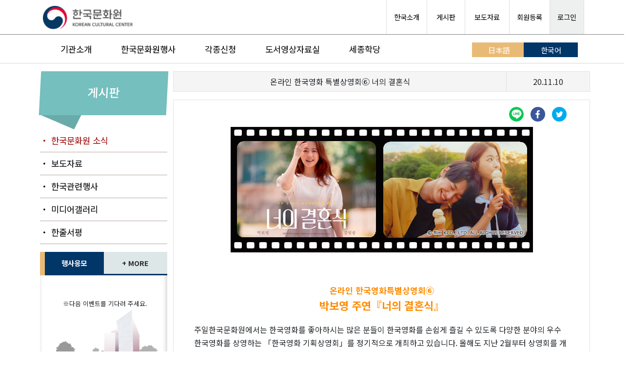

--- FILE ---
content_type: text/html; charset=UTF-8
request_url: https://www.koreanculture.jp/korean/info_news_view.php?cate=&page=26&number=6589&keyfield=&keyfield1=&key=
body_size: 84184
content:
<!DOCTYPE html>
<html lang="ko">

<head>
	<meta charset="UTF-8" />
	<meta http-equiv="x-ua-compatible" content="ie=edge" />
			<meta name="viewport" content="width=device-width, initial-scale=1.0">
		<title>주일한국문화원 Korean Cultural Center</title>
	<meta name="description" content="주일한국문화원은 일본 여러분에게 한국문화를 전하는 전진기지의 역할로 한국과 일본의 문화, 예술, 스포츠, 관광을 기둥으로 하는 교류사업의 중심적 역할을 담당하고 있습니다." />
	<meta name="keyword" content="한국,한국어,한국문화원,주일한국문화원,문화원,갤러리MI,한마당홀,도서영상자료실,울림,사랑방,하늘정원,한국문화심볼,한국어강좌,태권도교실,어린이문화교실, 전통음악강좌, 강연회, 문화원뉴스,비빈박스,태권도" />

	<!-- Do the same thing, but with a <meta> tag -->
	<!-- <meta http-equiv="Content-Security-Policy: default-src 'self'; object-src 'none'" content="default-src https:"> -->

	<!-- MDB icon -->
	<link rel="icon" href="./img/favicons.ico" type="image/x-icon" />
	<!-- Font Awesome -->
	<!-- <link rel="stylesheet" href="https://use.fontawesome.com/releases/v5.15.2/css/all.css" /> -->
	<link rel="stylesheet" href="https://cdnjs.cloudflare.com/ajax/libs/font-awesome/6.5.1/css/all.min.css">
	<!-- MDB -->
	<link rel="stylesheet" href="css/style.css" />
	<link rel="stylesheet" href="css/style_sub.css" />
	<link rel="stylesheet" href="../css/footer.css" />
	<link rel="stylesheet" href="css/bootstrap.css" />
	<link rel="stylesheet" href="css/print.css" />
	<link rel="preconnect" href="https://fonts.gstatic.com">
	<link href="https://fonts.googleapis.com/css2?family=Noto+Sans+KR:wght@300;400;500;700;900&display=swap" rel="stylesheet">
	<link rel="preconnect" href="https://fonts.gstatic.com">
	<link href="https://fonts.googleapis.com/css2?family=Kosugi+Maru&display=swap" rel="stylesheet">
	<script src="./js/mdb.min.js"></script>
	<style>
		body {
			font-family: 'Noto Sans KR', 'Kosugi Maru', sans-serif;
		}
	</style>
	<script src="https://code.jquery.com/jquery-2.2.0.min.js"></script>
	<script src="https://cdnjs.cloudflare.com/ajax/libs/slick-carousel/1.6.0/slick.js"></script>
	<script src="https://maxcdn.bootstrapcdn.com/bootstrap/3.3.6/js/bootstrap.min.js"></script>

	<script>
		if (navigator.userAgent.indexOf('Trident') > 0) {
			location.href = "microsoft-edge:" + location.href;
			setTimeout("expClose();", 2000)
		}

		function expClose() {
			top.window.open('about:blank', '_self').close();
			top.window.opener = self;
			top.self.close();
		}
	</script>
	<script src="https://www.koreanculture.jp/js/nlogger.js"></script>
	<script>
	nLogger.configure({
		nth_service_id: "tokyo", // 로그 생성 단위 (필수 값)
		nth_logging_url_base_http: "https://log.korean-culture.org/nlog", // 수집 서버 주소 (HTTP)
		nth_logging_url_base_https: "https://log.korean-culture.org/nlog" // 수집 서버 주소 (HTTPS)
	});

	</script>

	<!-- 기본 페이지뷰 로깅 -->
	<script>
	nLogger.log();
	</script>
	<style type="text/css">
		.list_article_19::before{
		  content: "출판";
		  background-color: #fff;
		  color: #008080;
		  font-size: 0.75rem;
		  margin-right: 5px;
		  display: inline-block;
		  width: 55px;
		  padding-top: 1px;
		  text-align: center;
		  height: 22px;
		  font-family: sans-serif;
		  border-top: 1px solid #dcdcdc;
		  border-right: 1px solid #dcdcdc;
		  border-bottom: 1px solid #dcdcdc;
		  border-left: 4px solid #008080;
		  border-radius: 5px;
		  font-weight: 500;
		}
		.list_article_top_19 a::before{
			content: "출판";
			background-color: #fff;
			color: #008080;
			font-size: 0.75rem;
			margin-right: 5px;
			display: inline-block;
			width: 55px;
			padding-top: 1px;
			text-align: center;
			height: 22px;
			font-family: sans-serif;
			border-top: 1px solid #dcdcdc;
			border-right: 1px solid #dcdcdc;
			border-bottom: 1px solid #dcdcdc;
			border-left: 4px solid #008080;
			border-radius: 5px;
			font-weight: 500;
		}

		.card_category19{background: #008080;}
		.list_article_21::before{
		  content: "기타";
		  background-color: #fff;
		  color: #ffa500;
		  font-size: 0.75rem;
		  margin-right: 5px;
		  display: inline-block;
		  width: 55px;
		  padding-top: 1px;
		  text-align: center;
		  height: 22px;
		  font-family: sans-serif;
		  border-top: 1px solid #dcdcdc;
		  border-right: 1px solid #dcdcdc;
		  border-bottom: 1px solid #dcdcdc;
		  border-left: 4px solid #ffa500;
		  border-radius: 5px;
		  font-weight: 500;
		}
		.list_article_top_21 a::before{
			content: "기타";
			background-color: #fff;
			color: #ffa500;
			font-size: 0.75rem;
			margin-right: 5px;
			display: inline-block;
			width: 55px;
			padding-top: 1px;
			text-align: center;
			height: 22px;
			font-family: sans-serif;
			border-top: 1px solid #dcdcdc;
			border-right: 1px solid #dcdcdc;
			border-bottom: 1px solid #dcdcdc;
			border-left: 4px solid #ffa500;
			border-radius: 5px;
			font-weight: 500;
		}

		.card_category21{background: #ffa500;}
		.list_article_20::before{
		  content: "교류";
		  background-color: #fff;
		  color: #ffa500;
		  font-size: 0.75rem;
		  margin-right: 5px;
		  display: inline-block;
		  width: 55px;
		  padding-top: 1px;
		  text-align: center;
		  height: 22px;
		  font-family: sans-serif;
		  border-top: 1px solid #dcdcdc;
		  border-right: 1px solid #dcdcdc;
		  border-bottom: 1px solid #dcdcdc;
		  border-left: 4px solid #ffa500;
		  border-radius: 5px;
		  font-weight: 500;
		}
		.list_article_top_20 a::before{
			content: "교류";
			background-color: #fff;
			color: #ffa500;
			font-size: 0.75rem;
			margin-right: 5px;
			display: inline-block;
			width: 55px;
			padding-top: 1px;
			text-align: center;
			height: 22px;
			font-family: sans-serif;
			border-top: 1px solid #dcdcdc;
			border-right: 1px solid #dcdcdc;
			border-bottom: 1px solid #dcdcdc;
			border-left: 4px solid #ffa500;
			border-radius: 5px;
			font-weight: 500;
		}

		.card_category20{background: #ffa500;}
		.list_article_17::before{
		  content: "축제";
		  background-color: #fff;
		  color: #e187b8;
		  font-size: 0.75rem;
		  margin-right: 5px;
		  display: inline-block;
		  width: 55px;
		  padding-top: 1px;
		  text-align: center;
		  height: 22px;
		  font-family: sans-serif;
		  border-top: 1px solid #dcdcdc;
		  border-right: 1px solid #dcdcdc;
		  border-bottom: 1px solid #dcdcdc;
		  border-left: 4px solid #e187b8;
		  border-radius: 5px;
		  font-weight: 500;
		}
		.list_article_top_17 a::before{
			content: "축제";
			background-color: #fff;
			color: #e187b8;
			font-size: 0.75rem;
			margin-right: 5px;
			display: inline-block;
			width: 55px;
			padding-top: 1px;
			text-align: center;
			height: 22px;
			font-family: sans-serif;
			border-top: 1px solid #dcdcdc;
			border-right: 1px solid #dcdcdc;
			border-bottom: 1px solid #dcdcdc;
			border-left: 4px solid #e187b8;
			border-radius: 5px;
			font-weight: 500;
		}

		.card_category17{background: #e187b8;}
		.list_article_6::before{
		  content: "스포츠";
		  background-color: #fff;
		  color: #46c8c8;
		  font-size: 0.75rem;
		  margin-right: 5px;
		  display: inline-block;
		  width: 55px;
		  padding-top: 1px;
		  text-align: center;
		  height: 22px;
		  font-family: sans-serif;
		  border-top: 1px solid #dcdcdc;
		  border-right: 1px solid #dcdcdc;
		  border-bottom: 1px solid #dcdcdc;
		  border-left: 4px solid #46c8c8;
		  border-radius: 5px;
		  font-weight: 500;
		}
		.list_article_top_6 a::before{
			content: "스포츠";
			background-color: #fff;
			color: #46c8c8;
			font-size: 0.75rem;
			margin-right: 5px;
			display: inline-block;
			width: 55px;
			padding-top: 1px;
			text-align: center;
			height: 22px;
			font-family: sans-serif;
			border-top: 1px solid #dcdcdc;
			border-right: 1px solid #dcdcdc;
			border-bottom: 1px solid #dcdcdc;
			border-left: 4px solid #46c8c8;
			border-radius: 5px;
			font-weight: 500;
		}

		.card_category6{background: #46c8c8;}
		.list_article_13::before{
		  content: "강좌";
		  background-color: #fff;
		  color: #6a5acd;
		  font-size: 0.75rem;
		  margin-right: 5px;
		  display: inline-block;
		  width: 55px;
		  padding-top: 1px;
		  text-align: center;
		  height: 22px;
		  font-family: sans-serif;
		  border-top: 1px solid #dcdcdc;
		  border-right: 1px solid #dcdcdc;
		  border-bottom: 1px solid #dcdcdc;
		  border-left: 4px solid #6a5acd;
		  border-radius: 5px;
		  font-weight: 500;
		}
		.list_article_top_13 a::before{
			content: "강좌";
			background-color: #fff;
			color: #6a5acd;
			font-size: 0.75rem;
			margin-right: 5px;
			display: inline-block;
			width: 55px;
			padding-top: 1px;
			text-align: center;
			height: 22px;
			font-family: sans-serif;
			border-top: 1px solid #dcdcdc;
			border-right: 1px solid #dcdcdc;
			border-bottom: 1px solid #dcdcdc;
			border-left: 4px solid #6a5acd;
			border-radius: 5px;
			font-weight: 500;
		}

		.card_category13{background: #6a5acd;}
		.list_article_16::before{
		  content: "도서";
		  background-color: #fff;
		  color: #e44978;
		  font-size: 0.75rem;
		  margin-right: 5px;
		  display: inline-block;
		  width: 55px;
		  padding-top: 1px;
		  text-align: center;
		  height: 22px;
		  font-family: sans-serif;
		  border-top: 1px solid #dcdcdc;
		  border-right: 1px solid #dcdcdc;
		  border-bottom: 1px solid #dcdcdc;
		  border-left: 4px solid #e44978;
		  border-radius: 5px;
		  font-weight: 500;
		}
		.list_article_top_16 a::before{
			content: "도서";
			background-color: #fff;
			color: #e44978;
			font-size: 0.75rem;
			margin-right: 5px;
			display: inline-block;
			width: 55px;
			padding-top: 1px;
			text-align: center;
			height: 22px;
			font-family: sans-serif;
			border-top: 1px solid #dcdcdc;
			border-right: 1px solid #dcdcdc;
			border-bottom: 1px solid #dcdcdc;
			border-left: 4px solid #e44978;
			border-radius: 5px;
			font-weight: 500;
		}

		.card_category16{background: #e44978;}
		.list_article_10::before{
		  content: "문학";
		  background-color: #fff;
		  color: #4169e1;
		  font-size: 0.75rem;
		  margin-right: 5px;
		  display: inline-block;
		  width: 55px;
		  padding-top: 1px;
		  text-align: center;
		  height: 22px;
		  font-family: sans-serif;
		  border-top: 1px solid #dcdcdc;
		  border-right: 1px solid #dcdcdc;
		  border-bottom: 1px solid #dcdcdc;
		  border-left: 4px solid #4169e1;
		  border-radius: 5px;
		  font-weight: 500;
		}
		.list_article_top_10 a::before{
			content: "문학";
			background-color: #fff;
			color: #4169e1;
			font-size: 0.75rem;
			margin-right: 5px;
			display: inline-block;
			width: 55px;
			padding-top: 1px;
			text-align: center;
			height: 22px;
			font-family: sans-serif;
			border-top: 1px solid #dcdcdc;
			border-right: 1px solid #dcdcdc;
			border-bottom: 1px solid #dcdcdc;
			border-left: 4px solid #4169e1;
			border-radius: 5px;
			font-weight: 500;
		}

		.card_category10{background: #4169e1;}
		.list_article_5::before{
		  content: "강연회";
		  background-color: #fff;
		  color: #bfa0ed;
		  font-size: 0.75rem;
		  margin-right: 5px;
		  display: inline-block;
		  width: 55px;
		  padding-top: 1px;
		  text-align: center;
		  height: 22px;
		  font-family: sans-serif;
		  border-top: 1px solid #dcdcdc;
		  border-right: 1px solid #dcdcdc;
		  border-bottom: 1px solid #dcdcdc;
		  border-left: 4px solid #bfa0ed;
		  border-radius: 5px;
		  font-weight: 500;
		}
		.list_article_top_5 a::before{
			content: "강연회";
			background-color: #fff;
			color: #bfa0ed;
			font-size: 0.75rem;
			margin-right: 5px;
			display: inline-block;
			width: 55px;
			padding-top: 1px;
			text-align: center;
			height: 22px;
			font-family: sans-serif;
			border-top: 1px solid #dcdcdc;
			border-right: 1px solid #dcdcdc;
			border-bottom: 1px solid #dcdcdc;
			border-left: 4px solid #bfa0ed;
			border-radius: 5px;
			font-weight: 500;
		}

		.card_category5{background: #bfa0ed;}
		.list_article_15::before{
		  content: "체험";
		  background-color: #fff;
		  color: #9ce84f;
		  font-size: 0.75rem;
		  margin-right: 5px;
		  display: inline-block;
		  width: 55px;
		  padding-top: 1px;
		  text-align: center;
		  height: 22px;
		  font-family: sans-serif;
		  border-top: 1px solid #dcdcdc;
		  border-right: 1px solid #dcdcdc;
		  border-bottom: 1px solid #dcdcdc;
		  border-left: 4px solid #9ce84f;
		  border-radius: 5px;
		  font-weight: 500;
		}
		.list_article_top_15 a::before{
			content: "체험";
			background-color: #fff;
			color: #9ce84f;
			font-size: 0.75rem;
			margin-right: 5px;
			display: inline-block;
			width: 55px;
			padding-top: 1px;
			text-align: center;
			height: 22px;
			font-family: sans-serif;
			border-top: 1px solid #dcdcdc;
			border-right: 1px solid #dcdcdc;
			border-bottom: 1px solid #dcdcdc;
			border-left: 4px solid #9ce84f;
			border-radius: 5px;
			font-weight: 500;
		}

		.card_category15{background: #9ce84f;}
		.list_article_18::before{
		  content: "동영상";
		  background-color: #fff;
		  color: #ff4500;
		  font-size: 0.75rem;
		  margin-right: 5px;
		  display: inline-block;
		  width: 55px;
		  padding-top: 1px;
		  text-align: center;
		  height: 22px;
		  font-family: sans-serif;
		  border-top: 1px solid #dcdcdc;
		  border-right: 1px solid #dcdcdc;
		  border-bottom: 1px solid #dcdcdc;
		  border-left: 4px solid #ff4500;
		  border-radius: 5px;
		  font-weight: 500;
		}
		.list_article_top_18 a::before{
			content: "동영상";
			background-color: #fff;
			color: #ff4500;
			font-size: 0.75rem;
			margin-right: 5px;
			display: inline-block;
			width: 55px;
			padding-top: 1px;
			text-align: center;
			height: 22px;
			font-family: sans-serif;
			border-top: 1px solid #dcdcdc;
			border-right: 1px solid #dcdcdc;
			border-bottom: 1px solid #dcdcdc;
			border-left: 4px solid #ff4500;
			border-radius: 5px;
			font-weight: 500;
		}

		.card_category18{background: #ff4500;}
		.list_article_8::before{
		  content: "식문화";
		  background-color: #fff;
		  color: #f38a12;
		  font-size: 0.75rem;
		  margin-right: 5px;
		  display: inline-block;
		  width: 55px;
		  padding-top: 1px;
		  text-align: center;
		  height: 22px;
		  font-family: sans-serif;
		  border-top: 1px solid #dcdcdc;
		  border-right: 1px solid #dcdcdc;
		  border-bottom: 1px solid #dcdcdc;
		  border-left: 4px solid #f38a12;
		  border-radius: 5px;
		  font-weight: 500;
		}
		.list_article_top_8 a::before{
			content: "식문화";
			background-color: #fff;
			color: #f38a12;
			font-size: 0.75rem;
			margin-right: 5px;
			display: inline-block;
			width: 55px;
			padding-top: 1px;
			text-align: center;
			height: 22px;
			font-family: sans-serif;
			border-top: 1px solid #dcdcdc;
			border-right: 1px solid #dcdcdc;
			border-bottom: 1px solid #dcdcdc;
			border-left: 4px solid #f38a12;
			border-radius: 5px;
			font-weight: 500;
		}

		.card_category8{background: #f38a12;}
		.list_article_14::before{
		  content: "작문";
		  background-color: #fff;
		  color: #ff1493;
		  font-size: 0.75rem;
		  margin-right: 5px;
		  display: inline-block;
		  width: 55px;
		  padding-top: 1px;
		  text-align: center;
		  height: 22px;
		  font-family: sans-serif;
		  border-top: 1px solid #dcdcdc;
		  border-right: 1px solid #dcdcdc;
		  border-bottom: 1px solid #dcdcdc;
		  border-left: 4px solid #ff1493;
		  border-radius: 5px;
		  font-weight: 500;
		}
		.list_article_top_14 a::before{
			content: "작문";
			background-color: #fff;
			color: #ff1493;
			font-size: 0.75rem;
			margin-right: 5px;
			display: inline-block;
			width: 55px;
			padding-top: 1px;
			text-align: center;
			height: 22px;
			font-family: sans-serif;
			border-top: 1px solid #dcdcdc;
			border-right: 1px solid #dcdcdc;
			border-bottom: 1px solid #dcdcdc;
			border-left: 4px solid #ff1493;
			border-radius: 5px;
			font-weight: 500;
		}

		.card_category14{background: #ff1493;}
		.list_article_12::before{
		  content: "한국어";
		  background-color: #fff;
		  color: #ffe400;
		  font-size: 0.75rem;
		  margin-right: 5px;
		  display: inline-block;
		  width: 55px;
		  padding-top: 1px;
		  text-align: center;
		  height: 22px;
		  font-family: sans-serif;
		  border-top: 1px solid #dcdcdc;
		  border-right: 1px solid #dcdcdc;
		  border-bottom: 1px solid #dcdcdc;
		  border-left: 4px solid #ffe400;
		  border-radius: 5px;
		  font-weight: 500;
		}
		.list_article_top_12 a::before{
			content: "한국어";
			background-color: #fff;
			color: #ffe400;
			font-size: 0.75rem;
			margin-right: 5px;
			display: inline-block;
			width: 55px;
			padding-top: 1px;
			text-align: center;
			height: 22px;
			font-family: sans-serif;
			border-top: 1px solid #dcdcdc;
			border-right: 1px solid #dcdcdc;
			border-bottom: 1px solid #dcdcdc;
			border-left: 4px solid #ffe400;
			border-radius: 5px;
			font-weight: 500;
		}

		.card_category12{background: #ffe400;}
		.list_article_7::before{
		  content: "영화제";
		  background-color: #fff;
		  color: #00d8ff;
		  font-size: 0.75rem;
		  margin-right: 5px;
		  display: inline-block;
		  width: 55px;
		  padding-top: 1px;
		  text-align: center;
		  height: 22px;
		  font-family: sans-serif;
		  border-top: 1px solid #dcdcdc;
		  border-right: 1px solid #dcdcdc;
		  border-bottom: 1px solid #dcdcdc;
		  border-left: 4px solid #00d8ff;
		  border-radius: 5px;
		  font-weight: 500;
		}
		.list_article_top_7 a::before{
			content: "영화제";
			background-color: #fff;
			color: #00d8ff;
			font-size: 0.75rem;
			margin-right: 5px;
			display: inline-block;
			width: 55px;
			padding-top: 1px;
			text-align: center;
			height: 22px;
			font-family: sans-serif;
			border-top: 1px solid #dcdcdc;
			border-right: 1px solid #dcdcdc;
			border-bottom: 1px solid #dcdcdc;
			border-left: 4px solid #00d8ff;
			border-radius: 5px;
			font-weight: 500;
		}

		.card_category7{background: #00d8ff;}
		.list_article_3::before{
		  content: "드라마";
		  background-color: #fff;
		  color: #0000cd;
		  font-size: 0.75rem;
		  margin-right: 5px;
		  display: inline-block;
		  width: 55px;
		  padding-top: 1px;
		  text-align: center;
		  height: 22px;
		  font-family: sans-serif;
		  border-top: 1px solid #dcdcdc;
		  border-right: 1px solid #dcdcdc;
		  border-bottom: 1px solid #dcdcdc;
		  border-left: 4px solid #0000cd;
		  border-radius: 5px;
		  font-weight: 500;
		}
		.list_article_top_3 a::before{
			content: "드라마";
			background-color: #fff;
			color: #0000cd;
			font-size: 0.75rem;
			margin-right: 5px;
			display: inline-block;
			width: 55px;
			padding-top: 1px;
			text-align: center;
			height: 22px;
			font-family: sans-serif;
			border-top: 1px solid #dcdcdc;
			border-right: 1px solid #dcdcdc;
			border-bottom: 1px solid #dcdcdc;
			border-left: 4px solid #0000cd;
			border-radius: 5px;
			font-weight: 500;
		}

		.card_category3{background: #0000cd;}
		.list_article_1::before{
		  content: "영화";
		  background-color: #fff;
		  color: #980000;
		  font-size: 0.75rem;
		  margin-right: 5px;
		  display: inline-block;
		  width: 55px;
		  padding-top: 1px;
		  text-align: center;
		  height: 22px;
		  font-family: sans-serif;
		  border-top: 1px solid #dcdcdc;
		  border-right: 1px solid #dcdcdc;
		  border-bottom: 1px solid #dcdcdc;
		  border-left: 4px solid #980000;
		  border-radius: 5px;
		  font-weight: 500;
		}
		.list_article_top_1 a::before{
			content: "영화";
			background-color: #fff;
			color: #980000;
			font-size: 0.75rem;
			margin-right: 5px;
			display: inline-block;
			width: 55px;
			padding-top: 1px;
			text-align: center;
			height: 22px;
			font-family: sans-serif;
			border-top: 1px solid #dcdcdc;
			border-right: 1px solid #dcdcdc;
			border-bottom: 1px solid #dcdcdc;
			border-left: 4px solid #980000;
			border-radius: 5px;
			font-weight: 500;
		}

		.card_category1{background: #980000;}
		.list_article_4::before{
		  content: "전시";
		  background-color: #fff;
		  color: #008000;
		  font-size: 0.75rem;
		  margin-right: 5px;
		  display: inline-block;
		  width: 55px;
		  padding-top: 1px;
		  text-align: center;
		  height: 22px;
		  font-family: sans-serif;
		  border-top: 1px solid #dcdcdc;
		  border-right: 1px solid #dcdcdc;
		  border-bottom: 1px solid #dcdcdc;
		  border-left: 4px solid #008000;
		  border-radius: 5px;
		  font-weight: 500;
		}
		.list_article_top_4 a::before{
			content: "전시";
			background-color: #fff;
			color: #008000;
			font-size: 0.75rem;
			margin-right: 5px;
			display: inline-block;
			width: 55px;
			padding-top: 1px;
			text-align: center;
			height: 22px;
			font-family: sans-serif;
			border-top: 1px solid #dcdcdc;
			border-right: 1px solid #dcdcdc;
			border-bottom: 1px solid #dcdcdc;
			border-left: 4px solid #008000;
			border-radius: 5px;
			font-weight: 500;
		}

		.card_category4{background: #008000;}
		.list_article_9::before{
		  content: "K-POP";
		  background-color: #fff;
		  color: #fa8072;
		  font-size: 0.75rem;
		  margin-right: 5px;
		  display: inline-block;
		  width: 55px;
		  padding-top: 1px;
		  text-align: center;
		  height: 22px;
		  font-family: sans-serif;
		  border-top: 1px solid #dcdcdc;
		  border-right: 1px solid #dcdcdc;
		  border-bottom: 1px solid #dcdcdc;
		  border-left: 4px solid #fa8072;
		  border-radius: 5px;
		  font-weight: 500;
		}
		.list_article_top_9 a::before{
			content: "K-POP";
			background-color: #fff;
			color: #fa8072;
			font-size: 0.75rem;
			margin-right: 5px;
			display: inline-block;
			width: 55px;
			padding-top: 1px;
			text-align: center;
			height: 22px;
			font-family: sans-serif;
			border-top: 1px solid #dcdcdc;
			border-right: 1px solid #dcdcdc;
			border-bottom: 1px solid #dcdcdc;
			border-left: 4px solid #fa8072;
			border-radius: 5px;
			font-weight: 500;
		}

		.card_category9{background: #fa8072;}
		.list_article_2::before{
		  content: "공연";
		  background-color: #fff;
		  color: #800080;
		  font-size: 0.75rem;
		  margin-right: 5px;
		  display: inline-block;
		  width: 55px;
		  padding-top: 1px;
		  text-align: center;
		  height: 22px;
		  font-family: sans-serif;
		  border-top: 1px solid #dcdcdc;
		  border-right: 1px solid #dcdcdc;
		  border-bottom: 1px solid #dcdcdc;
		  border-left: 4px solid #800080;
		  border-radius: 5px;
		  font-weight: 500;
		}
		.list_article_top_2 a::before{
			content: "공연";
			background-color: #fff;
			color: #800080;
			font-size: 0.75rem;
			margin-right: 5px;
			display: inline-block;
			width: 55px;
			padding-top: 1px;
			text-align: center;
			height: 22px;
			font-family: sans-serif;
			border-top: 1px solid #dcdcdc;
			border-right: 1px solid #dcdcdc;
			border-bottom: 1px solid #dcdcdc;
			border-left: 4px solid #800080;
			border-radius: 5px;
			font-weight: 500;
		}

		.card_category2{background: #800080;}
		.list_article_11::before{
		  content: "공지";
		  background-color: #fff;
		  color: #0a4a8f;
		  font-size: 0.75rem;
		  margin-right: 5px;
		  display: inline-block;
		  width: 55px;
		  padding-top: 1px;
		  text-align: center;
		  height: 22px;
		  font-family: sans-serif;
		  border-top: 1px solid #dcdcdc;
		  border-right: 1px solid #dcdcdc;
		  border-bottom: 1px solid #dcdcdc;
		  border-left: 4px solid #0a4a8f;
		  border-radius: 5px;
		  font-weight: 500;
		}
		.list_article_top_11 a::before{
			content: "공지";
			background-color: #fff;
			color: #0a4a8f;
			font-size: 0.75rem;
			margin-right: 5px;
			display: inline-block;
			width: 55px;
			padding-top: 1px;
			text-align: center;
			height: 22px;
			font-family: sans-serif;
			border-top: 1px solid #dcdcdc;
			border-right: 1px solid #dcdcdc;
			border-bottom: 1px solid #dcdcdc;
			border-left: 4px solid #0a4a8f;
			border-radius: 5px;
			font-weight: 500;
		}

		.card_category11{background: #0a4a8f;}
</style>
</head>

<body>
	<header class="header" id="header" style="background-color : #fff;">
		<!--TOPお知らせバナStartー-->
				<!--- popup 윈도우(inline) 이후에 javascript실행요, 파라메터를 먼저 가져와야함 --->
		<script>
		// 쿠키를 만듭니다. 아래 closeWin() 함수에서 호출됩니다

		function setCookie(name, value, expiredays) {
			var todayDate = new Date();
			todayDate.setDate(todayDate.getDate() + expiredays);
			document.cookie = name + "=" + escape(value) + "; path=/korean; expires=" + todayDate.toGMTString() + ";"
		}

		// 체크후 닫기버튼을 눌렀을때 쿠키를 만들고 창을 닫습니다
		function closeWin() {
			setCookie("notice_kr", "done", 1); // 오른쪽 숫자는 쿠키를 유지할 기간(day)을 설정합니다
			var popup = document.getElementById("popup");
			popup.style.display = "none";
		}

		function getCookie(name) {
			var nameOfCookie = name + "=";
			var x = 0;
			while (x <= document.cookie.length) {
				var y = (x + nameOfCookie.length);
				if (document.cookie.substring(x, y) == nameOfCookie) {
					if ((endOfCookie = document.cookie.indexOf(";", y)) == -1)
						endOfCookie = document.cookie.length;
					return unescape(document.cookie.substring(y, endOfCookie));
				}
				x = document.cookie.indexOf(" ", x) + 1;
				if (x == 0)
					break;
			}
			return "";
		}

		if(getCookie("notice_kr") != "done") {
			var popup = document.getElementById("popup");
			popup.style.display = "block";
		} else {
			var popup = document.getElementById("popup");
			popup.style.display = "none";
		}
	</script>
	<!-- Top お知らせバナEnd-->

		<div class="header-global">
			<div class="header-global-wrap">
				<div class="container mt-0 ml-0 mr-0">
					<div class="row">
						<div class="header-global">
							<div class="header-theme">
								<div class="col">
									<div class="header-theme-title-wrap">
										<div class="header-global-logo">
																							<a href="index.php" class="header-theme-incheon"><img src="./img/logo3.png" alt="주일한국문화원 로고"></a>
																					</div>
									</div>
								</div>
								<!-- <div class="col">
									<div class="header-global-logo" style="display: table-cell;">
										<div style="border-radius: 10px;border: 1px solid #dddddd;margin-top: 20px;margin-bottom: 20px;margin-left: 5px;margin-right: 5px;">
											<p style="margin-top: 7px;margin-bottom: 7px;margin-left: 10px;margin-right: 10px; font-size:13px;">일본
											</p>
										</div>
									</div>
								</div> -->
								<div class="col">
									<div class="header-global-util">
										<ul>
											<li><a href="https://japanese.korea.net/AboutKorea/Korean-Life" target="_blank">한국소개</a></li>
											<li><a href="bbs_intro.php">&nbsp;게시판&nbsp;</a></li>
											<li><a href="press_list.php">&nbsp;보도자료&nbsp;</a></li>
											<li>
																									<a class="sub_menu_registry_color" href="member_preregister.php">회원등록</a>
																							</li>
																							<li class="login"><a href="info_comm_mem.php?act=top">로그인</a></li>
																					</ul>
									</div>
								</div>
							</div>
						</div>
					</div>
				</div>
			</div>
				<!--- Mobile Menu Start --->
      <div class="header-global-wrap_mobile">
        <div class="nav_contents">
          <!-- Navbar -->
          <nav class="navbar navbar-expand-lg navbar-light">
            <div class="container-fluid">
					 <a class="navbar-brand" href="index.php"><img src="./img/logo3.png" alt="주일한국문화원 로고"></a>
				
              <button class="navbar-toggler" type="button" data-bs-toggle="collapse" data-bs-target="#navbarSupportedContent" aria-controls="navbarSupportedContent" aria-expanded="false" aria-label="Toggle navigation">
                <span class="navbar-toggler-icon"></span>
              </button>

              <div class="collapse navbar-collapse" id="navbarSupportedContent" style="border-top: 1px solid darkgray;">
              <div class="text-center mt-3">
                    <a class="btn btn-primary" style="width: 30%;" href="info_comm_mem.php?act=top">로그인</a>
						        <a class="btn btn-success" style="width: 30%;" href="member_preregister.php">회원등록</a>
                    <a class="btn btn-info" style="width: 30%; color:#fff;" href="../index.php">日本語</a>
                  </div>
                <ul class="navbar-nav me-auto mb-2 mb-lg-0 mobile_menu">
                  <li class="nav-item dropdown mt-1">
                    <a class="nav-link dropdown-toggle" href="intro_greeting.php" id="navbarDropdown" role="button" data-bs-toggle="dropdown" aria-expanded="false">
                      기관소개
                    </a>
                    <ul class="dropdown-menu mt-0" aria-labelledby="navbarDropdown">
                      <li><a class="dropdown-item" href="intro_greeting.php">인사말</a></li>
                      <li><hr class="dropdown-divider"></li>
                      <li><a class="dropdown-item" href="intro_history.php">연혁</a></li>
                      <li><hr class="dropdown-divider"></li>
                      <li><a class="dropdown-item" href="intro_activity.php">주요활동</a></li>
                      <li><hr class="dropdown-divider"></li>
                      <li><a class="dropdown-item" href="intro_guide.php">이용안내</a></li>
                      <li><hr class="dropdown-divider"></li>
                      <li><a class="dropdown-item" href="intro_facility.php">시설안내</a></li>
                      <li><hr class="dropdown-divider"></li>
                      <li><a class="dropdown-item" href="access.php">오시는길</a></li>
                    </ul>
                  </li>
                  <li class="nav-item dropdown">
                    <a class="nav-link dropdown-toggle" href="search_calendar.php" id="navbarDropdown2" role="button" data-bs-toggle="dropdown" aria-expanded="false">
                      한국문화원행사
                    </a>
                    <ul class="dropdown-menu mt-0" aria-labelledby="navbarDropdown2">
                      <li><a class="dropdown-item" href="search_calendar.php">달력으로 보기</a></li>
                      <li><hr class="dropdown-divider"></li>
                      <li><a class="dropdown-item" href="search_news.php">분야별로 보기</a></li>
                      <li><hr class="dropdown-divider"></li>
                      <li><a class="dropdown-item" href="info_photo.php">미디어갤러리</a></li>
                      <li><hr class="dropdown-divider"></li>
                      <li><a class="dropdown-item" href="press_list.php">보도자료 보기</a></li>
                    </ul>
                  </li>
                  <li class="nav-item dropdown">
                    <a class="nav-link dropdown-toggle" href="appli_support.php" id="navbarDropdown3" role="button" data-bs-toggle="dropdown" aria-expanded="false">
                      각종신청
                    </a>
                    <ul class="dropdown-menu mt-0" aria-labelledby="navbarDropdown3">
                      <li><a class="dropdown-item" href="appli_support.php">후원명의</a></li>
                      <li><hr class="dropdown-divider"></li>
                      <li><a class="dropdown-item" href="appli_tour.php">견학회</a></li>
                      <li><hr class="dropdown-divider"></li>
                      <li><a class="dropdown-item" href="appli_lending.php">물품대출</a></li>
                      <li><hr class="dropdown-divider"></li>
                      <li><a class="dropdown-item" href="appli_showroom.php">갤러리MI</a></li>
                      <li><hr class="dropdown-divider"></li>
                      <li><a class="dropdown-item" href="appli_hanmadang_hall.php">공연장</a></li>
                      <li><hr class="dropdown-divider"></li>
                      <li><a class="dropdown-item" href="appli_baeumto.php">배움터</a></li>
                      <li><hr class="dropdown-divider"></li>
                      <!-- <li><a class="dropdown-item" href="appli_ulim.php">울림</a></li> -->
                    </ul>
                  </li>
                  <li class="nav-item dropdown">
                    <a class="nav-link dropdown-toggle" href="lib_intro.php" id="navbarDropdown4" role="button" data-bs-toggle="dropdown" aria-expanded="false">
                      도서영상자료실
                    </a>
                    <ul class="dropdown-menu mt-0" aria-labelledby="navbarDropdown4">
                      <li><a class="dropdown-item" href="library.php">새소식</a></li>
                      <li><hr class="dropdown-divider"></li>
                      <li><a class="dropdown-item" href="lib_intro.php">이용안내</a></li>
                      <li><hr class="dropdown-divider"></li>
                      <li><a class="dropdown-item" href="lib_search.php">소장자료검색</a></li>
                      <li><hr class="dropdown-divider"></li>
                      <li><a class="dropdown-item" href="lib_lending.php">대출연장신청</a></li>
                      <li><hr class="dropdown-divider"></li>
                      <li><a class="dropdown-item" href="lib_book_review.php">한줄서평</a></li>
                    </ul>
                  </li>
                  <li class="nav-item dropdown">
                    <a class="nav-link dropdown-toggle" href="sejong_intro.php" id="navbarDropdown5" role="button" data-bs-toggle="dropdown" aria-expanded="false">
                      세종학당
                    </a>
                    <ul class="dropdown-menu mt-0" aria-labelledby="navbarDropdown5">
                      <li><a class="dropdown-item" href="sejong_intro.php">세종학당소개</a></li>
                      <li><hr class="dropdown-divider"></li>
                      <li><a class="dropdown-item" href="sejong_class.php">강좌안내</a></li>
                      <li><hr class="dropdown-divider"></li>
                      <li><a class="dropdown-item" href="sejong_schdule.php">수강일정</a></li>
                      <li><hr class="dropdown-divider"></li>
                      <li><a class="dropdown-item" href="sejong_apply.php">수강신청안내</a></li>
                      <li><hr class="dropdown-divider"></li>
                      <li><a class="dropdown-item" href="sejong_profile.php">강사소개</a></li>
                      <li><hr class="dropdown-divider"></li>
                      <li><a class="dropdown-item" href="sejong_journal.php">세종학당저널</a></li>
                      <li><hr class="dropdown-divider"></li>
                      <li><a class="dropdown-item" href="sejong_faq.php">자주 하는 질문</a></li>
                    </ul>
                  </li>
                  <li class="nav-item dropdown">
                    <a class="nav-link" href="https://japanese.korea.net/AboutKorea/Korean-Life" target="_blank">
                      한국소개
                    </a>
                  </li>
                  <li class="nav-item dropdown">
                    <a class="nav-link dropdown-toggle" href="sejong_intro.php" id="navbarDropdown6" role="button" data-bs-toggle="dropdown" aria-expanded="false">
                      게시판
                    </a>
                    <ul class="dropdown-menu mt-0" aria-labelledby="navbarDropdown6">
                      <li><a class="dropdown-item" href="bbs_intro.php">게시판소개</a></li>
                      <li><hr class="dropdown-divider"></li>
                      <li><a class="dropdown-item" href="info_news.php">한국문화원뉴스</a></li>
                      <li><hr class="dropdown-divider"></li>
                      <li><a class="dropdown-item" href="bbs_press_list.php">보도자료</a></li>
                      <li><hr class="dropdown-divider"></li>
                      <li><a class="dropdown-item" href="info_event.php">한국관련행사</a></li>
                      <li><hr class="dropdown-divider"></li>
                      <li><a class="dropdown-item" href="bbs_photo.php">미디어갤러리</a></li>
                      <li><hr class="dropdown-divider"></li>
                      <li><a class="dropdown-item" href="bbs_book_review.php">한줄서평</a></li>
                      <li><hr class="dropdown-divider"></li>
                    </ul>
                  </li>
                </ul>
              </div>
            </div>
          </nav>
        </div>
      
		<!--- Mobile Menu End --->
<!--- PC Menu Start --->
		        <div class="container">
          <div class="row">
            <div class="header-global pl-0">
              <div class="header-theme">
                <div class="menu">
                  <ul>
                    <li>
                      <div class="dropdown"><button class="dropbtn"><a class="hovercolor" href="intro_greeting.php" target="_self">기관소개</a></button>
                        <div class="dropdown-content">
                          <a class="dropdown_category" href="intro_greeting.php">인사말</a>
                          <a class="dropdown_category" href="intro_history.php">연혁</a>
													<a class="dropdown_category" href="intro_activity.php">주요활동</a>
                          <a class="dropdown_category" href="intro_guide.php">이용안내</a>
                          <a class="dropdown_category" href="intro_facility.php">시설안내</a>
												  <a class="dropdown_category" href="access.php">오시는길</a>
                        </div>
                      </div>
                    </li>
                    <li>
                      <div class="dropdown"><button class="dropbtn"><a class="hovercolor" href="search_calendar.php" target="_self">한국문화원행사</a></button>
                        <div class="dropdown-content dropdown-content2">
                          <a class="dropdown_category" href="search_calendar.php">달력으로 보기</a>
													<a class="dropdown_category" href="search_news.php">분야별로 보기</a>
                          <a class="dropdown_category" href="info_photo.php">미디어갤러리</a>
													<a class="dropdown_category" href="press_list.php">보도자료 보기</a>
                        </div>
                      </div>
                    </li>
                    <li>
                      <div class="dropdown"><button class="dropbtn"><a class="hovercolor" href="appli_support.php" target="_self">각종신청</a></button>
                        <div class="dropdown-content dropdown-content3">
                          <a class="dropdown_category" href="appli_support.php">후원명의</a>
                          <a class="dropdown_category" href="appli_tour.php">견학회</a>
                          <a class="dropdown_category" href="appli_lending.php">물품대출</a>
                          <a class="dropdown_category" href="appli_showroom.php">갤러리MI</a>
                          <a class="dropdown_category" href="appli_hanmadang_hall.php">공연장</a>
												  <a class="dropdown_category" href="appli_baeumto.php">배움터</a>
												  <!-- <a class="dropdown_category" href="appli_ulim.php">울림</a> -->
                        </div>
                      </div>
                    </li>
                    <li>
                      <div class="dropdown"><button class="dropbtn"><a class="hovercolor" href="library.php" target="_self">도서영상자료실</a></button>
                        <div class="dropdown-content dropdown-content4">
                          <a class="dropdown_category" href="lib_info.php">새소식</a>
												  <a class="dropdown_category" href="lib_intro.php">이용안내</a>
                          <a class="dropdown_category" href="lib_search.php">소장자료검색</a>
												  <a class="dropdown_category" href="lib_lending.php">대출연장신청</a>
												  <a class="dropdown_category" href="lib_book_review.php">한줄서평</a>
                        </div>
                      </div>
                    </li>
                    <li>
                      <div class="dropdown"><button class="dropbtn"><a class="hovercolor" href="sejong_intro.php" target="_self">세종학당</a></button>
                        <div class="dropdown-content dropdown-content5">
                          <a class="dropdown_category" href="sejong_intro.php">세종학당소개</a>
                          <a class="dropdown_category" href="sejong_class.php">강좌안내</a>
                          <a class="dropdown_category" href="sejong_schdule.php">수강일정</a>
                          <a class="dropdown_category" href="sejong_apply.php">수강신청안내</a>
                          <a class="dropdown_category" href="sejong_profile.php">강사소개</a>
                          <a class="dropdown_category" href="sejong_journal.php">세종학당저널</a>
                          <a class="dropdown_category" href="sejong_faq.php">자주 하는 질문</a>
                        </div>
                      </div>
                    </li>
                    <!--<li class="gnb-field">
                      <label for="menu_category">
                          <span class="menu_category_button">분야별</span>
                      </label>
                    </li>
                  </ul>
                  <input type="checkbox" name="navigation" id="menu_category" class="button" style="height:0 !important;">
                  <div class="menu_category" id="menu_category">
                    <div class="container muenu_category_desc">
						<div class="row" style="justify-content: space-evenly;">-->

							<!-- </div>
                	  </div>
            	    </div>
                </div>-->
                <div class="sub_menu">
									<ul style="padding:0;">
                    <li style="list-style:none;">
                      <button class="sub_menu_registry" type="button" onclick="location.href='../index.php'">
                          <div class="sub_menu_registry_color1" style="font-size:0.95rem;">日本語</div>
                      </button>
                    </li>
                    <li style="list-style:none;margin-left:0;">
                      <button class="sub_menu_registry sub_btn_color" type="button" onclick="location.href='./index.php'">
                          <div class="sub_menu_registry_color1" style="font-size:0.95rem;">한국어</div>
                      </button>
                    </li>
                  </ul>
                </div>
              </div>
              </div>
            </div>
          </div>
		  <!--- PC Menu End --->
		</div>
	</header>

  <!-- Mobile Sub menu start -->
  <div class="sub_menu_mobile">
    <div class="sub_visual_wrap motion_wrap" style="background: url(img/sub_page_title_bg.png); width:100%; background-position:center;">
      <div class="txt_bx">
        <h2 class="visual_tit motion_item" style="visibility: inherit; opacity: 1; transform: matrix(1, 0, 0, 1, 0, 0);">
          게시판
        </h2>
      </div>
    </div>
    <div class="sub_menu_wrap">
			<ul class="sub_menu_list about_list3" style="padding: 0;">
				<li>
					<a href="info_news.php" class="on">
						한국문화원 소식
					</a>
				</li>
				<li>
					<a href="bbs_press_list.php">
						보도자료
					</a>
				</li>
				<li>
					<a href="info_event.php">
						한국관련행사
					</a>
				</li>
			</ul>
			<ul class="sub_menu_list about_list3" style="padding: 0;">
				<li>
					<a href="bbs_photo.php">
						미디어갤러리
					</a>
				</li>
				<li>
					<a href="bbs_book_review.php">
						한줄서평
					</a>
				</li>
			</ul>
    </div>
  </div>
  <!-- Mobile Sub menu end -->

  <div class="container mt-3">
    <div class="row">

	  <!-- PC Sub menu start -->
      <div class="col-xl-3 col-lg-3 sub_menu_pc">
		<div class="row">
			<div class="side_bar2">

				<div class="side_bar">
					<div class="side_bar_title side_bar_bg_top_6">
						<p class="side_bar_title_content">게시판</p>
					</div>
					<div class="side_bar_title2 side_bar_bg_bottom_6"></div>
					<div class="side_bar_content">
						<ul>
							<li><a href="info_news.php" style="color:#9f0000;">・ 한국문화원 소식</a></li>
							<li><a href="bbs_press_list.php">・ 보도자료</a></li>
							<li><a href="info_event.php">・ 한국관련행사</a></li>
							<li><a href="bbs_photo.php">・ 미디어갤러리</a></li>
							<li><a href="bbs_book_review.php">・ 한줄서평</a></li>
						</ul>
					</div>
				</div>

				<!-- Sub 応募表示 ↓-->
				<div class="oubo oubo_sidebar">
					<input id="all" type="radio" name="oubo_item" checked>
					<label class="oubo_item oubo_item_side">행사응모</label>
					<input name="oubo_item">
					<label class="oubo_item oubo_item_side"><a href="info_oubo.php">+ MORE</a></label>
					<div class="oubo_content oubo_sidebar_content" id="all_content">
						<div class="oubo_content_description">
							<ul>
								<script type="text/javascript">
//<![CDATA[
// Pop Up Layer On/Off
function PopWindow(popWindow,sw){
	var popWindowObj = document.getElementById(popWindow);
	if (popWindowObj!=null && popWindowObj!=undefined) {
		if(sw=="on") {
			popWindowObj.style.display = "block";
		} else {
			popWindowObj.style.display = 'none';
		}
	}
}
//]]>
</script>

			<ul class="mobile_1">
				<li style="text-align:center;"><br><br>※다음 이벤트를 기다려 주세요.</li>
				<div style="text-align:center;">
					<p><img src="../img/oubo/oubo_zero_3.png" alt="Oubo"></p>
				</div>
			</ul>

			<ul class="mobile_2">
				<li style="text-align:center;"><br><br>※다음 이벤트를 기다려 주세요.</li>
				<div style="text-align:center;">
					<p><img src="../img/oubo/oubo_zero_3.png" alt="Oubo"></p>
				</div>
			</ul>

			<ul class="mobile_9">
				<li style="text-align:center;"><br><br>※다음 이벤트를 기다려 주세요.</li>
				<div style="text-align:center;">
					<p><img src="../img/oubo/oubo_zero_3.png" alt="Oubo"></p>
				</div>
			</ul>
									</ul>
						</div>
					</div>
				</div>
				<!-- Sub 応募表示 ↑-->
				<br>

				<!-- Sub Sideバナー表示 ↓-->
				<div class="card_sub_part">
									</div>
				<!-- Sub Sideバナー表示 ↑-->

			</div>
		</div>
      </div>
<!-- PC Sub menu end -->
<script type="text/javascript">
	function over(s,imgCnt,photoinfo) {
		// IMG
		if(imgCnt==1){
			var div_big_1=document.getElementById('dbig_1');
			div_big_1.style.display="none";
			div_big_1.style.visibility="hidden";
			div_big_1.style.display="";
			div_big_1.style.visibility="visible";
		}else if(imgCnt==2){
			var div_big_1=document.getElementById('dbig_1');
			var div_big_2=document.getElementById('dbig_2');
			div_big_1.style.display="none";
			div_big_2.style.display="none";
			div_big_1.style.visibility="hidden";
			div_big_2.style.visibility="hidden";
			if(s==1) {
				div_big_1.style.display="";
				div_big_1.style.visibility="visible";
			}else if(s==2) {
				div_big_2.style.display="";
				div_big_2.style.visibility="visible";
			}
		}else if(imgCnt==3){
			var div_big_1=document.getElementById('dbig_1');
			var div_big_2=document.getElementById('dbig_2');
			var div_big_3=document.getElementById('dbig_3');
			div_big_1.style.display="none";
			div_big_2.style.display="none";
			div_big_3.style.display="none";
			div_big_1.style.visibility="hidden";
			div_big_2.style.visibility="hidden";
			if(s==1) {
				div_big_1.style.display="";
				div_big_1.style.visibility="visible";
			}else if(s==2) {
				div_big_2.style.display="";
				div_big_2.style.visibility="visible";
			}else if(s==3) {
				div_big_3.style.display="";
				div_big_3.style.visibility="visible";
			}
		}else if(imgCnt==4){
			var div_big_1=document.getElementById('dbig_1');
			var div_big_2=document.getElementById('dbig_2');
			var div_big_3=document.getElementById('dbig_3');
			var div_big_4=document.getElementById('dbig_4');
			div_big_1.style.display="none";
			div_big_2.style.display="none";
			div_big_3.style.display="none";
			div_big_4.style.display="none";
			div_big_1.style.visibility="hidden";
			div_big_2.style.visibility="hidden";
			div_big_3.style.visibility="hidden";
			if(s==1) {
				div_big_1.style.display="";
				div_big_1.style.visibility="visible";
			}else if(s==2) {
				div_big_2.style.display="";
				div_big_2.style.visibility="visible";
			}else if(s==3) {
				div_big_3.style.display="";
				div_big_3.style.visibility="visible";
			}else if(s==4) {
				div_big_4.style.display="";
				div_big_4.style.visibility="visible";
			}
		}
		else if(imgCnt==5){
			var div_big_1=document.getElementById('dbig_1');
			var div_big_2=document.getElementById('dbig_2');
			var div_big_3=document.getElementById('dbig_3');
			var div_big_4=document.getElementById('dbig_4');
			var div_big_5=document.getElementById('dbig_5');
			div_big_1.style.display="none";
			div_big_2.style.display="none";
			div_big_3.style.display="none";
			div_big_4.style.display="none";
			div_big_5.style.display="none";
			div_big_1.style.visibility="hidden";
			div_big_2.style.visibility="hidden";
			div_big_3.style.visibility="hidden";
			div_big_4.style.visibility="hidden";
			if(s==1) {
				div_big_1.style.display="";
				div_big_1.style.visibility="visible";
			}else if(s==2) {
				div_big_2.style.display="";
				div_big_2.style.visibility="visible";
			}else if(s==3) {
				div_big_3.style.display="";
				div_big_3.style.visibility="visible";
			}else if(s==4) {
				div_big_4.style.display="";
				div_big_4.style.visibility="visible";
			}
			else if(s==5) {
				div_big_5.style.display="";
				div_big_5.style.visibility="visible";
			}
		}
	}
</script>
<style>
	.pic_left{width: 100%; float: left;}
	@media screen and (max-width: 500px){
		.pic_left{width: 100%; max-width: 100% !important; margin: 2px;}
		.pic_desc{display: inline-block;}
	}
</style>
		<!-- Sub page content start -->
        <div class="col-xl-9 col-lg-9">
          <div class="row">
            <table class="table table-bordered text-center" style="background-color:#f5f5f5;">
              <tbody>
                <tr>
                  <td width="80%">온라인 한국영화 특별상영회⑥ 너의 결혼식</td>
                  <td>20.11.10</td>
                </tr>
              </tbody>
            </table>
          </div>
          <div class="row pl-1 pr-1">
            <div class="col-lg-12 border">
              <div class="content_section" style="display:block;">
                <div class="content_part">
				  <!-- 添付イメージ表示 ↓-->
                  <div class="content_img mt-1 text-center">
										<div class="sns-go pt-0">
											<ul style="margin-bottom:10px;">
												<li>
													<a href="#" onclick="javascript:window.open('https://social-plugins.line.me/lineit/share?url=' +encodeURIComponent(document.URL)+'&t='+encodeURIComponent(document.title),  'menubar=no,toolbar=no,resizable=yes,scrollbars=yes,height=725,width=753');return false;"><img src="./img/sns_naver.png" width="30" alt="Line 공유하기"></a>
												</li>
												<li>
													<a href="#" onclick="javascript:window.open('https://www.facebook.com/sharer/sharer.php?u=' +encodeURIComponent(document.URL)+'&t='+encodeURIComponent(document.title), 'facebooksharedialog', 'menubar=no,toolbar=no,resizable=yes,scrollbars=yes,height=300,width=600');return false;" target="_blank" alt="Share on Facebook" ><img src="./img/sns_face.png" width="30" alt="Facebook 공유하기"></a>
												</li>
												<li>
													<a href="#" onclick="javascript:window.open('https://twitter.com/intent/tweet?text=[%EA%B3%B5%EC%9C%A0]%20' +encodeURIComponent(document.URL)+'%20-%20'+encodeURIComponent(document.title), 'twittersharedialog', 'menubar=no,toolbar=no,resizable=yes,scrollbars=yes,height=420,width=600');return false;" target="_blank" alt="Share on Twitter" ><img src="./img/sns_tw.png" width="30" alt="Twitter 공유하기"></a>
												</li>
											</ul>
										</div>
										<table style="margin:auto;">
										<tr>
											<td style="width:100%; max-width:769px;" id="divHot">
												<div id="dbig_1" style="visibility:visible">
<img src="https://www.koreanculture.jp/upload_files/news_event/onlinmovie6main11-19-14.jpg" style="width: 100%; max-width:769px;">												</div>
											</td>
										</tr>
									</table>
							  </div><br>
				  <!-- 添付イメージ表示 ↑-->

				  <!-- 本文内容表示 ↓-->
				  <div class="info_news_view_table">
					&nbsp;
<div style="margin: 10px 0px; text-align: center; color: rgb(75,0,130); font-size: 22px; font-weight: bolder;"><span style="font-size:17px;"><span style="color:#FF8C00;">온라인 한국영화특별상영회⑥</span></span><br />
<span style="font-size:22px;"><span style="color:#FF8C00;">박보영 주연『너의 결혼식』</span></span></div>

<div style="text-align: left; line-height: 170%; margin-top: 20px;">주일한국문화원에서는 한국영화를 좋아하시는 많은 분들이 한국영화를 손쉽게 즐길 수 있도록 다양한 분야의 우수 한국영화를 상영하는 「한국영화 기획상영회」를 정기적으로 개최하고 있습니다. 올해도 지난 2월부터 상영회를 개최하였으나 코로나 19 감염 확대 방지로 인해 3월부터 개최를 중단하고 있습니다.<br />
이와 관련하여 장기화되고 있는 코로나19상황으로 인해 영화관 등에서 한국영화를 관람하실 수 없는 분들이 집에서도 한국영화를 즐길 수 있는 기회를 제공하기 위해 한국영화의 매력을 느낄 수 있는 다양한 분야의 뛰어난 한국영화 6편을 온라인 을 통해 11월부터 12월까지 상영합니다.<br />
<br />
제6회는 박보영 주연의 로맨스 영화「너의 결혼식」을 상영합니다.<br />
여러분들의 많은 응모 바랍니다.<br />
&nbsp;<br />
<strong>■상영작품 : 너의 결혼식</strong>&nbsp;(2018 년 / 110 분 / 컬러)<br />
<strong>■시청가능시간 : 12 월 15 일（화） 18：00～22：00</strong><br />
■감독：이석근<br />
■출연：박보영、김영광、강기영 외<br />
■스토리　　　　　　　　　 　　　　　　　　　　　　　　　　　　　　　　　　　　<br />
고3 여름, 전학생 승희를 보고 첫눈에 반한 우연. 승희를 졸졸 쫓아다닌 끝에 마침내 공식커플로 거듭나려던 그때. 잘 지내라는 전화 한 통만 남긴 채 승희는 사라져버리고, 우연의 첫사랑은 그렇게 막을 내리는 듯했다. 1년 뒤, 승희의 흔적을 쫓아 끈질긴 노력으로 같은 대학에 합격한 우연. 그런데 그의 앞을 가로막은 건 다름 아닌 그녀의 남자친구인데...<br />
■주최 : 주일한국대사관 한국문화원<br />
■협력 : 한국관광공사,&nbsp;한국콘텐츠진흥원<br />
&nbsp;<br />
<span style="color:#FF8C00;"><span style="font-size:15px;"><strong>【관람 신청 안내】</strong></span></span><br />
<strong><span style="color:#FF8C00;"><span style="font-size:14px;">✦</span></span></strong><strong><span style="color:#FF8C00;"><span style="font-size:14px;">관람 응모 접수 기간：11 월 10 일（화）10：00～12 월 6 일（일）</span></span></strong><br />
◎ 관람무료（사전 신청제）<br />
◎ 모집 인원：500명<br />
・&nbsp;관람을 희망하는 분은 한국문화원 홈페이지 응모코너에서 신청하시기 바랍니다.&nbsp;<strong><a href="https://www.koreanculture.jp/korean/info_oubo.php" target="_blank">➡ 응모 코너 보기</a></strong><br />
・&nbsp;행사에 응모하시려면 회원가입이 필요합니다.&nbsp;&nbsp;<a href="https://www.koreanculture.jp/korean/member_agree.php" target="_blank"><strong>➡ 회원등록하기</strong></a><br />
・&nbsp;신청인원이 정원을 넘는 경우에는 추첨을 통해 초대합니다.　<br />
・&nbsp;당첨되신 분에 한해 상영일 1주일전에 당첨메일을 보내드립니다.<br />
&nbsp;</div>

<center>
<div class="cul_news_table_border">
<table border="1" cellpadding="10" style="width:100%; max-width:600px;">
	<tbody>
		<tr>
			<td align="center"><a href="https://www.koreanculture.jp/img/cinema/korean_cinema_2020_notice.pdf" target="_blank"><font color="red" style="font-size:15px;"><strong>✦온라인 상영 관람시 주의점 : 확인하신 뒤 신청하시기 바랍니다 (일본어, PDF)✦</strong></font></a></td>
		</tr>
		<tr>
		</tr>
	</tbody>
</table>
</div>
</center>
				  </div>
				  <!-- 本文内容表示 ↑-->
                </div>

                <hr>
                <div class="content_list_part">
                  <div class="news_list">
                    <table class="table table-sm table-bordered list_table table-hover mt-1" style="word-break:break-all;">
                      <thead style="background-color:#013668;">
                        <tr>
                          <td style="width:9%; text-align: center; border-right : 1px solid rgb(220, 220, 220); color:#fff;">번호</td>
                          <td colspan="2" style="width:66%; text-align: center; border-right : 1px solid rgb(220, 220, 220);color:#fff;">제목</td>
                          <td style="width:15%; text-align: center; border-right : 1px solid rgb(220, 220, 220);color:#fff;">게시일</td>
                          <td style="width:10%; text-align: center;color:#fff;">조회수</td>
                        </tr>
                      </thead>
                      <tbody>
                        <tr>
                          <td class="list_number">2070</td>
                          <td class="list_article_12" width="5%" style="border-right:none !important; max-width:62px !important; vertical-align: middle;"></td>
                          <td style="border-left:none !important; vertical-align:middle;"><a href="info_news_view.php?page=26&number=7227">「함께 말해봐요 한국어」2022～23 전국 7개 도시에서 개최</a>
						  </td>
                          <td class="list_date">22-06-24</td>
                          <td class="list_view">6977</td>
                        </tr>
                        <tr>
                          <td class="list_number">2069</td>
                          <td class="list_article_8" width="5%" style="border-right:none !important; max-width:62px !important; vertical-align: middle;"></td>
                          <td style="border-left:none !important; vertical-align:middle;"><a href="info_news_view.php?page=26&number=7233">오이김치 요리 사진＆감상문 콘테스트 발표</a>
						  </td>
                          <td class="list_date">22-06-23</td>
                          <td class="list_view">5529</td>
                        </tr>
                        <tr>
                          <td class="list_number">2068</td>
                          <td class="list_article_11" width="5%" style="border-right:none !important; max-width:62px !important; vertical-align: middle;"></td>
                          <td style="border-left:none !important; vertical-align:middle;"><a href="info_news_view.php?page=26&number=7231">[4차공고] 한마당 홀 음향시스템 설치공사 재입찰공고</a>
						  </td>
                          <td class="list_date">22-06-21</td>
                          <td class="list_view">5061</td>
                        </tr>
                        <tr>
                          <td class="list_number">2067</td>
                          <td class="list_article_18" width="5%" style="border-right:none !important; max-width:62px !important; vertical-align: middle;"></td>
                          <td style="border-left:none !important; vertical-align:middle;"><a href="info_news_view.php?page=26&number=7229">K엔타메라보～송강호 주연 한국영화「브로커」</a>
						  </td>
                          <td class="list_date">22-06-19</td>
                          <td class="list_view">6052</td>
                        </tr>
                        <tr>
                          <td class="list_number">2066</td>
                          <td class="list_article_18" width="5%" style="border-right:none !important; max-width:62px !important; vertical-align: middle;"></td>
                          <td style="border-left:none !important; vertical-align:middle;"><a href="info_news_view.php?page=26&number=7223">K엔타메라보～사극 드라마「달이 뜨는 강」</a>
						  </td>
                          <td class="list_date">22-06-12</td>
                          <td class="list_view">5720</td>
                        </tr>
                        <tr>
                          <td class="list_number">2065</td>
                          <td class="list_article_9" width="5%" style="border-right:none !important; max-width:62px !important; vertical-align: middle;"></td>
                          <td style="border-left:none !important; vertical-align:middle;"><a href="info_news_view.php?page=26&number=7221">온라인 K-POP댄스교실 시즌5 개최</a>
						  </td>
                          <td class="list_date">22-06-10</td>
                          <td class="list_view">6883</td>
                        </tr>
                        <tr>
                          <td class="list_number">2064</td>
                          <td class="list_article_11" width="5%" style="border-right:none !important; max-width:62px !important; vertical-align: middle;"></td>
                          <td style="border-left:none !important; vertical-align:middle;"><a href="info_news_view.php?page=26&number=7219">[3차공고] 한마당 홀 음향시스템 설치공사 재입찰공고</a>
						  </td>
                          <td class="list_date">22-06-07</td>
                          <td class="list_view">5167</td>
                        </tr>
                        <tr>
                          <td class="list_number">2063</td>
                          <td class="list_article_18" width="5%" style="border-right:none !important; max-width:62px !important; vertical-align: middle;"></td>
                          <td style="border-left:none !important; vertical-align:middle;"><a href="info_news_view.php?page=26&number=7217">K엔타메라보～문소리 주연 한국영화「세자매」</a>
						  </td>
                          <td class="list_date">22-06-05</td>
                          <td class="list_view">5998</td>
                        </tr>
                        <tr>
                          <td class="list_number">2062</td>
                          <td class="list_article_15" width="5%" style="border-right:none !important; max-width:62px !important; vertical-align: middle;"></td>
                          <td style="border-left:none !important; vertical-align:middle;"><a href="info_news_view.php?page=26&number=7215">한국문화체험교실「종이접기〜버선모양 노리개」</a>
						  </td>
                          <td class="list_date">22-06-03</td>
                          <td class="list_view">6181</td>
                        </tr>
                        <tr>
                          <td class="list_number">2061</td>
                          <td class="list_article_11" width="5%" style="border-right:none !important; max-width:62px !important; vertical-align: middle;"></td>
                          <td style="border-left:none !important; vertical-align:middle;"><a href="info_news_view.php?page=26&number=7213">[재공고] 한마당 홀 음향시스템 설치공사 재입찰공고</a>
						  </td>
                          <td class="list_date">22-05-25</td>
                          <td class="list_view">4689</td>
                        </tr>
                        <tr>
                          <td class="list_number">2060</td>
                          <td class="list_article_18" width="5%" style="border-right:none !important; max-width:62px !important; vertical-align: middle;"></td>
                          <td style="border-left:none !important; vertical-align:middle;"><a href="info_news_view.php?page=26&number=7211">K엔타메라보～최신드라마「미라클」</a>
						  </td>
                          <td class="list_date">22-05-22</td>
                          <td class="list_view">5471</td>
                        </tr>
                        <tr>
                          <td class="list_number">2059</td>
                          <td class="list_article_8" width="5%" style="border-right:none !important; max-width:62px !important; vertical-align: middle;"></td>
                          <td style="border-left:none !important; vertical-align:middle;"><a href="info_news_view.php?page=26&number=7209">한국요리교실〜오이김치를 직접 만들어봐요!</a>
						  </td>
                          <td class="list_date">22-05-18</td>
                          <td class="list_view">5514</td>
                        </tr>
                        <tr>
                          <td class="list_number">2058</td>
                          <td class="list_article_1" width="5%" style="border-right:none !important; max-width:62px !important; vertical-align: middle;"></td>
                          <td style="border-left:none !important; vertical-align:middle;"><a href="info_news_view.php?page=26&number=7207">영화상영회 ～ 한국의 역사(삼국・조선시대) Part2 안시성</a>
						  </td>
                          <td class="list_date">22-05-17</td>
                          <td class="list_view">6652</td>
                        </tr>
                        <tr>
                          <td class="list_number">2057</td>
                          <td class="list_article_18" width="5%" style="border-right:none !important; max-width:62px !important; vertical-align: middle;"></td>
                          <td style="border-left:none !important; vertical-align:middle;"><a href="info_news_view.php?page=26&number=7204">K엔타메라보～한국드라마「브람스를 좋아하세요?」</a>
						  </td>
                          <td class="list_date">22-05-15</td>
                          <td class="list_view">5773</td>
                        </tr>
                        <tr>
                          <td class="list_number">2056</td>
                          <td class="list_article_11" width="5%" style="border-right:none !important; max-width:62px !important; vertical-align: middle;"></td>
                          <td style="border-left:none !important; vertical-align:middle;"><a href="info_news_view.php?page=26&number=7203">K-POP 오디션 프로그램 사업 입찰 공고(우선협상대상자 공고)</a>
						  </td>
                          <td class="list_date">22-05-13</td>
                          <td class="list_view">5095</td>
                        </tr>
                        <tr>
                          <td class="list_number">2055</td>
                          <td class="list_article_8" width="5%" style="border-right:none !important; max-width:62px !important; vertical-align: middle;"></td>
                          <td style="border-left:none !important; vertical-align:middle;"><a href="info_news_view.php?page=26&number=7199">안동찜닭 요리 사진＆감상문 콘테스트 발표</a>
						  </td>
                          <td class="list_date">22-05-12</td>
                          <td class="list_view">6077</td>
                        </tr>
                        <tr>
                          <td class="list_number">2054</td>
                          <td class="list_article_11" width="5%" style="border-right:none !important; max-width:62px !important; vertical-align: middle;"></td>
                          <td style="border-left:none !important; vertical-align:middle;"><a href="info_news_view.php?page=26&number=7201">한마당 홀 음향시스템 설치공사 입찰공고</a>
						  </td>
                          <td class="list_date">22-05-12</td>
                          <td class="list_view">4699</td>
                        </tr>
                        <tr>
                          <td class="list_number">2053</td>
                          <td class="list_article_5" width="5%" style="border-right:none !important; max-width:62px !important; vertical-align: middle;"></td>
                          <td style="border-left:none !important; vertical-align:middle;"><a href="info_news_view.php?page=26&number=7197">길 위의 인문학-일본 속의 한국을 찾아서～호쿠토시에서 만나는 한국</a>
						  </td>
                          <td class="list_date">22-05-10</td>
                          <td class="list_view">6649</td>
                        </tr>
                        <tr>
                          <td class="list_number">2052</td>
                          <td class="list_article_4" width="5%" style="border-right:none !important; max-width:62px !important; vertical-align: middle;"></td>
                          <td style="border-left:none !important; vertical-align:middle;"><a href="info_news_view.php?page=26&number=7195">한국민화 무지개의 회 그룹전「복을 부르는 한국민화」전</a>
						  </td>
                          <td class="list_date">22-05-09</td>
                          <td class="list_view">6769</td>
                        </tr>
                        <tr>
                          <td class="list_number">2051</td>
                          <td class="list_article_15" width="5%" style="border-right:none !important; max-width:62px !important; vertical-align: middle;"></td>
                          <td style="border-left:none !important; vertical-align:middle;"><a href="info_news_view.php?page=26&number=7193">한국문화체험교실「그림책과 함께 하는 민화 이야기1」</a>
						  </td>
                          <td class="list_date">22-05-06</td>
                          <td class="list_view">6251</td>
                        </tr>
                      </tbody>
                    </table>
                    <nav aria-label="Page navigation example">
                      <ul class="pagination" style="max-width: 170px; margin: auto;">

			<li class="page-item">
			  <a class="page-link" href="info_news.php?page=20" aria-label="Previous">
				<span aria-hidden="true">&laquo;</span>
				<span class="sr-only">Previous</span>
			  </a>
			</li>
		<li class="page-item"><a class="page-link" href="info_news.php?page=21">21</a></li><li class="page-item"><a class="page-link" href="info_news.php?page=22">22</a></li><li class="page-item"><a class="page-link" href="info_news.php?page=23">23</a></li><li class="page-item"><a class="page-link" href="info_news.php?page=24">24</a></li><li class="page-item"><a class="page-link" href="info_news.php?page=25">25</a></li><li class="page-item"><a class="page-link"><b>26</b></a></li><li class="page-item"><a class="page-link" href="info_news.php?page=27">27</a></li><li class="page-item"><a class="page-link" href="info_news.php?page=28">28</a></li><li class="page-item"><a class="page-link" href="info_news.php?page=29">29</a></li><li class="page-item"><a class="page-link" href="info_news.php?page=30">30</a></li>
			<li class="page-item">
			  <a class="page-link" href="info_news.php?page=31" aria-label="Next">
				<span aria-hidden="true">&raquo;</span>
				<span class="sr-only">Next</span>
			  </a>
			</li>
		                      </ul>
                    </nav>
                    <hr class="mt-2 mb-2" style="color: white;">
<script type="text/javascript">
	function send() {
		if(document.s_form.key.value == '') {
			alert('キーワードを入力してください。');
			document.s_form.key.focus();
			return;
		}
		document.s_form.action = "info_news.php";
		document.s_form.submit();
	}
</script>
										<FORM name="s_form" method="post" action="javascript:send()">
											<div class="mt-3 mb-4 text-center">
												<div class="form-group">
													<div class="col-md-12 search_sub_part" style="margin:auto;">
														<select class="form-select search_sub_select" name="keyfield">
															<option value="subject">제목</option>
															<option value="comment">내용</option>
														</select>
														<input type="text" class="form-control search_sub_input" name="key">
														<span class="subpage_search_btn" style="vertical-align:top;">
															<button type="submit" class="btn" name="button" style="background-color: #013668;"><i class="fas fa-search" style="color: #fff;"></i></button>
														</span>
													</div>
												</div>
											</div>
										</FORM>
                  </div>
                </div>
              </div><!-- Content section end -->
            </div>
          </div>
        </div><!-- Sub page content start -->
      </div><!-- Container row end -->
    </div><!-- Container end -->
    <br>
<!-- Footer rotation Banner section start -->
<div class="container">
  <section class="customer-logos slider" style="z-index: 5 !important; margin-top:10px;">
    
    <div class="slide"><a href="https://www.koreagrandsale.co.kr/main" target="_blank"><img src="https://www.koreanculture.jp/upload_files/footer_banner/koreagrandsale202516-47-25.jpg" alt="koreagrandsale2025"></a></div>
  
    <div class="slide"><a href="https://kociscenter.kr/index.html" target="_blank"><img src="https://www.koreanculture.jp/upload_files/footer_banner/kociscenter17-52-05.jpg" alt="코시스센터국문"></a></div>
  
    <div class="slide"><a href="https://www.factsaboutkorea.go.kr/welcome.do" target="_blank"><img src="https://www.koreanculture.jp/upload_files/footer_banner/baroalim202516-49-15.jpg" alt="balroalig"></a></div>
  
    <div class="slide"><a href="https://www.kocis.go.kr/eng/webzine/202512/index.html" target="_self"><img src="https://www.koreanculture.jp/upload_files/footer_banner/webzinekorea202512190x11515-15-17.jpg" alt="webzine koreanet"></a></div>
  
    <div class="slide"><a href="https://japanese.korea.net/" target="_blank"><img src="https://www.koreanculture.jp/upload_files/footer_banner/koreanetbner13-13-48.jpg" alt="Korea Net Japanese"></a></div>
    </section>
</div>
<!-- Footer rotation Banner section end -->
<!-- Footer rotation Banner section end -->
<footer id="footer" class="footer" style="margin-top:32px;">
  <div class="footer-related-site-wrap">
    <div class="footer-related-site">
      <div class="row footer_row">
        <div class="col-lg-4 col-12 p-0">
          <div class="select_box type01">
            <div class="box">
              <div class="select selected">관련정부기관</div>
              <ul class="list">
                <li><a href="https://overseas.mofa.go.kr/jp-ko/index.do" target="_blank">주일본대한민국대사관</a></li>
                <li><a href="https://www.mcst.go.kr/site/main.jsp" target="_blank">문화체육관광부</a></li>
                <!-- <li><a href="https://www.kocis.go.kr/" target="_blank">한국문화홍보서비스</a></li> -->
                <li><a href="https://k-culture.jp" target="_blank">주오사카한국문화원</a></li>
                <li><a href="http://japanese.korea.net/" target="_blank">코리아넷</a></li>
                <li><a href="http://japanese.visitkorea.or.kr/jpn/index.kto" target="_blank">한국관광공사</a></li>
                <li><a href="http://jpn.kocca.kr/jp/main.do" target="_blank">한국콘텐츠진흥원</a></li>
                <li><a href="http://www.overseaschf.or.kr/front/main/main.do?SITE_ID=JPN" target="_blank">국외소재문화재재단</a></li>
                <li><a href="http://www.atcenter.or.jp/" target="_blank">한국농수산식품유통공사</a></li>
                <li><a href="http://www.kankoku.or.kr/jp/" target="_blank">주일한국교육원</a></li>
              </ul>
            </div>
          </div>
        </div>

        <div class="col-lg-4 col-12 p-0">
          <!-- 셀렉트 박스 둘 -->
          <div class="select_box type02">
            <div class="box">
              <div class="select selected">한국문화기관</div>
              <ul class="list list2">
                <li><a href="http://www.karts.ac.kr/en/main.do" target="_blank">한국예술종합학교</a></li>
                <li><a href="http://www.museum.go.kr/site/jpn/home" target="_blank">국립중앙박물관</a></li>
                <li><a href="http://www.korean.go.kr/front_eng/main.do;front=AA9B7F31E9A32855595D582317A59E96" target="_blank">국립국어원</a></li>
                <li><a href="https://www.nl.go.kr/EN/main/index.do" target="_blank">국립중앙도서관</a></li>
                <li><a href="http://www.gugak.go.kr/site/main/index003" target="_blank">국립국악원</a></li>
                <li><a href="http://www.nfm.go.kr/japanese/index.do" target="_blank">국립민속박물관</a></li>
                <li><a href="http://www.much.go.kr/ja/mainja.do" target="_blank">대한민국역사박물관</a></li>
                <li><a href="https://www.hangeul.go.kr/lang/jp/" target="_blank">국립한글박물관</a></li>
                <li><a href="https://www.ntok.go.kr/en/Main/Index" target="_blank">국립중앙극장</a></li>
                <li><a href="http://www.mmca.go.kr/jpn/" target="_blank">국립현대미술관</a></li>
                <li><a href="http://www.ktv.go.kr/" target="_blank">한국정책방송원</a></li>
                <li><a href="https://www.acc.go.kr/jp" target="_blank">국립아시아문화전당</a></li>
                <li><a href="http://www.naa.go.kr/site/eng/home" target="_blank">예술원사무국</a></li>
              </ul>
            </div>
          </div>
        </div>

        <div class="col-lg-4 col-12 p-0 footer_select_last">
          <!-- 셀렉트 박스 셋 -->
          <div class="select_box type03">
            <div class="box">
              <div class="select selected">세계의 한국문화원</div>
              <ul class="list list3">
                <li><a href="https://www.kocis.go.kr/" target="_blank">세계의 한국문화원</a></li>
              </ul>
            </div>
          </div>
        </div>

      </div>
      <div class="row footer_row" style="margin-top:12px;">
        <div class="col-lg-3 col-12 footer_bottom text-center">
          <span style="width:250px;"><a href="index.php"><img style="width:188px; height:52px;" src=" img/logo3.png" alt="駐日韓国文化院 ロゴ">
          <!-- &nbsp;<img style="width:52px;height:33px;" src="./img/kcc_kr_moji.png"> -->
        </a></span>
        </div>
        <div class="col-lg-9 col-12 footer_bottom">
          <ul class="p-0">
            <p class="address" style="margin-bottom:10px;">
              〒160-0004 東京都新宿区四谷4-4-10　TEL：03-3357-5970　FAX：03-3357-6074　postmaster@koreanculture.jp<br>
              ©Korean Cultural Center Korean Embassy in Japan.All Rights Reserved.
            </p>
            <a href="利用規約および個人情報保護方針.pdf" title="이용약관・개인 정보 보호 방침" target="_blank"><span style="color:black;">이용약관・개인정보보호방침</span></a>
            <span>
                              <a href="index.php?show_desktop_mode=true" style="color:black;">【Desktop 모드전환】</a>
                          </span>
          </ul>
        </div>
      </div>
    </div>
  </div>
  </div>
</footer>
<script>
  $(function() {

    // 각각의 셀렉트 박스 인스턴스 생성
    var selectType01 = new CustomSelectBox('.select_box.type01');
    var selectType02 = new CustomSelectBox('.select_box.type02');
    var selectType03 = new CustomSelectBox('.select_box.type03');
  });

  function CustomSelectBox(selector) {
    this.$selectBox = null,
      this.$select = null,
      this.$list = null,
      this.$listLi = null;
    CustomSelectBox.prototype.init = function(selector) {
      this.$selectBox = $(selector);
      this.$select = this.$selectBox.find('.box .select');
      this.$list = this.$selectBox.find('.box .list');
      this.$listLi = this.$list.children('li');
    }

    CustomSelectBox.prototype.initEvent = function(e) {
      var that = this;
      this.$select.on('click', function(e) {
        that.listOn();
      });
      this.$listLi.on('click', function(e) {
        that.listSelect($(this));
      });
      $(document).on('click', function(e) {
        that.listOff($(e.target));
      });
    }
    CustomSelectBox.prototype.listOn = function() {
      this.$selectBox.toggleClass('on');
      if (this.$selectBox.hasClass('on')) {
        this.$list.css('display', 'block');
      } else {
        this.$list.css('display', 'none');
      };
    }

    CustomSelectBox.prototype.listOff = function($target) {
      if (!$target.is(this.$select) && this.$selectBox.hasClass('on')) {
        this.$selectBox.removeClass('on');
        this.$list.css('display', 'none');
      };
    }

    this.init(selector);
    this.initEvent();
  }
</script>
 <!-- Rotation Banner, Full Down Banner -->
  <a id="back_button"><i class="fas fa-angle-up fa-2x" style="color:gray;"></i></a><!-- Top button -->
<!-- MDB -->
<script type="text/javascript" src="../js/bootstrap.min.js"></script>
<!-- Custom scripts -->
<script>
  $(document).ready(function(){
    $('.customer-logos').slick({
      slidesToShow: 5,
      slidesToScroll: 1,
      autoplay: true,
      autoplaySpeed: 1500,
      arrows: false,
      dots: false,
      pauseOnHover: false,
      responsive: [{
        breakpoint: 770,
        settings: {
          slidesToShow: 3
        }
      }, {
        breakpoint: 520,
        settings: {
          slidesToShow: 2
          }
        }]
      });
    });
</script>
<script>
  var btn = $('#back_button');

  $(window).scroll(function() {
    if ($(window).scrollTop() > 300) {
      btn.addClass('show');
    } else {
      btn.removeClass('show');
    }
  });

  btn.on('click', function(e) {
    e.preventDefault();
        $('html, body').animate({scrollTop:0}, '300');
    });
</script>
<script>
  $(".hover").mouseleave(
  function() {
    $(this).removeClass("hover");
    }
  );
</script>
<script type="text/javascript">
$(window).resize(function(){resizeYoutube();});
$(function(){resizeYoutube();});
function resizeYoutube(){
  $("iframe").each(function(){
    if( /^https?:\/\/www.youtube.com\/embed\//g.test($(this).attr("src")) ){
        $(this).css("width","100%");
           $(this).css("height",Math.ceil( parseInt($(this).css("width")) * 480 / 854 ) + "px");
          }
    });
  }
</script>
<script>
/*
  if ( getCookie( "Notice" ) == "done") {
       pop = document.getElementById("pop");
       pop.style.display = "none";
  }else{
       pop = document.getElementById("pop");
       pop.style.display = "block";
  }
  */
</script>
<script>
  $("#getCodeModal").modal('show');
</script>
<script type="text/javascript">
function clip(){

      var url = '';    // <a>태그에서 호출한 함수인 clip 생성
      var textarea = document.createElement("textarea");
      //url 변수 생성 후, textarea라는 변수에 textarea의 요소를 생성

      document.body.appendChild(textarea); //</body> 바로 위에 textarea를 추가(임시 공간이라 위치는 상관 없음)
      url = window.document.location.href;  //url에는 현재 주소값을 넣어줌
      textarea.value = url;  // textarea 값에 url를 넣어줌
      textarea.select();  //textarea를 설정
      document.execCommand("copy");   // 복사
      document.body.removeChild(textarea); //textarea 요소를 없애줌

      alert("URL이 복사되었습니다.")  // 알림창
  }
</script>
  </body>
</html>


--- FILE ---
content_type: text/css
request_url: https://www.koreanculture.jp/korean/css/style.css
body_size: 72985
content:
html{
  min-width: 374px;
}

a{
  text-decoration: none !important;
}

.container {max-width: 1140px !important;}

/* navbar start*/
.header-global-wrap {display:block;position:relative;z-index: 101;background-color:#fff;border-bottom: 1px solid gray;height:70px;box-sizing:content-box;line-height:1;}
.header-global {position:relative;width:100%;height:100%;margin:0 auto;}
.header-theme { display:block;position:relative;width:100%; margin:0 auto;text-align:center;}
.header-theme-wrap .header-theme-title-wrap { float:left;}
.header-global-logo { display:block;float:left;margin-left:5px;}
.header-global-logo img{ display:block;height:52px;width:auto;margin:10px 0 5px 0;}
.header-global-util {position:absolute;right:0px;top:0px;}
.header-global-util > ul { overflow:hidden; list-style: none;}
.header-global-util > ul > li {float:left;position:relative;height:70px;border-left:1px solid #dddddd;}
.header-global-util > ul > li.login a,
.header-global-util > ul > li.logout a,
.header-global-util > ul > li.mypage a {height: 100%; background-color:#edf0ef;}
.header-global-util > ul > li:last-child {border-right:1px solid #ddd;}
.header-global-util > ul > li a {display:block;padding:0 15px;line-height:70px;font-size:0.9rem;}
.header-global-wrap .header-global .header-global-logo-incheon { display:block;float:left;margin-left:5px;}
.header-global-wrap .header-global .header-global-logo-incheon a { display:block;}
.header-global-wrap .header-global .header-global-logo-incheon img{ display:block;height:48px;width:auto;margin:5px 0 5px 0;}
.header-global-wrap_mobile{display:block;position:relative;z-index: 101;border-bottom: 1px solid #d6d6d6;height:58px;box-sizing:content-box;line-height:1;background : #fff;}

.menu li{float:left; list-style: none; text-align: center; line-height: 18px;}
.menu li + li {margin : 0 0 0 40px;}
.menu a{font-size : 1.1rem; color : #fff;}
.menu .hovercolor {color:inherit;}
.sub_menu ul {position: absolute; top:-5px; right:8px;}
.sub_menu li{ float:left;margin:0;vertical-align:middle; list-style: none; font-size: 0.9rem;}
.sub_menu li+li{margin: 0 0 0 4px;}
.select-language{height: 35px; margin-right: 5px;}
.sub_menu_registry {background-color: #e9ba76; border: 1px solid #8FCEFF; margin-top: 5px; border: 0; outline: 0; width: 111px; height: 30px; padding-bottom: 5px;}
.sub_btn_color{background-color: #013668; position: relative; left: -5px;}
.sub_menu_registry .sub_menu_registry_color1 {position: relative; top: 2px; right: 0; color: white;}
.sub_menu_registry .sub_menu_registry_color {color: white;}
.sub_menu_registry .sub_menu_registry_color img {margin-bottom: 2px;}
.btn-go-language{position: relative; left: -3px; line-height: 33px; background: #875bae; color: #fff; border: 0; outline: 0;}

@media screen and (max-width : 991px){
 .header-global-logo img {display: none;}
 .header-global-wrap{display: none;}
 .header-global-wrap .header-global .header-global-util{ float:none;width:100%;}
 .header-global-wrap .header-global .header-global-util ul {padding: 0;}
 .header-global-wrap .header-global .header-global-util > ul > li {width: 25%;box-sizing:border-box;padding:0;text-align:center;}
 .header-global-wrap .header-global .header-global-util > ul > li a {padding:0 0;font-size:calc(0.625rem + 1vw);}
 .header-global-wrap .header-global .header-global-util > ul > li:first-child { border-left:0;}
 .header-global-wrap .header-global .header-global-util > ul > li.login,
 .header-global-wrap .header-global .header-global-util > ul > li.logout,
 .header-global-wrap .header-global .header-global-util > ul > li.mypage { display:none;}
 .header-global-wrap_mobile{height: 75px;}
 .container {margin-top: 10px;}
 .sub_menu{display: none;}
 .menu {display: none;}
 .header-global-wrap_mobile{background: white;}
}

.mob_menu{display: none;}

@media screen and (max-width : 1199px){
 .menu a {font-size : 0.95rem;}
 .menu li + li {margin : 0 0 0 30px;}
}

@media screen and (max-width : 1023px){
 .mob_menu{display: block; text-align: center; font-size: 1.5rem;}
}
.background{
 background : #fff;
}

.background1{
 padding : 10px 0 10px;
}

.background_news{
 background-color: #d0d5dd;
 padding-bottom: 10px;
 margin-bottom: 15px;
}

.tablet-spacer{display: none;}

@media screen and (max-width : 1199px) {
 .background_news{display: none;}
}

@media screen and (max-width:991px) and (min-width: 769px){
  .tablet-spacer{display: block;}
}

/* navbar end*/

/* Mobile menu start */

.nav_contents {display:none;}
.nav-link{
  padding: 20px 15px 15px 15px !important;
}
@media (max-width: 991px) {
 .nav_contents {display: block;}
   .navbar-collapse {
       position: absolute;
       top: 74px;
       left: 0;
       width: 100%;
   }
   .navbar-collapse.collapsing {
       height: auto;
       -webkit-transition: left 0.3s ease;
       -o-transition: left 0.3s ease;
       -moz-transition: left 0.3s ease;
       transition: left 0.3s ease;
       left: -100%;
   }
   .navbar-collapse.show {
       left: 0;
       -webkit-transition: left 0.3s ease-in;
       -o-transition: left 0.3s ease-in;
       -moz-transition: left 0.3s ease-in;
       transition: left 0.3s ease-in;
       border-bottom: none;
   }
   .mobile_menu{
     background-color: #fff;
   }
   .mobile_menu li{
     border-bottom: 1px solid darkgray !important;
   }
   .dropdown-menu{
     border-right: none !important;
     border-left: none !important;
   }
   .dropdown-menu li{
     border-bottom: none !important;
   }
   .navbar-brand{
     margin: auto !important;
   }
   .dropdown-toggle[aria-expanded="true"]{
     background: #C0D1E0 !important;
   }
   .doopdown-toggle:focus{outline: none; box-shadow: none;}
}

/* Mobile menu end */

/* Top-menu dropdown start*/
.dropbtn {
 background-color: #00ff0000;
 color: white;
 padding: 5px 10px 17px;
 font-size: 1rem;
 border: none;
 color: black;
}

.dropdown {
 position: relative;
 display: inline-block;
}

.dropdown-content {
 display: none;
 position: absolute; left : -40px;
 background-color: black;
 min-width: 160px;
 box-shadow: 0px 8px 16px 0px rgba(0,0,0,0.2);
 z-index: 999;
 opacity: 0.9;
}

.dropdown-content2{
 position: absolute; left: -15px;
}

.dropdown-content3{
 position: absolute; left: -40px;
}

.dropdown-content4{
 position: absolute; left : -15px;
}

.dropdown-content5{
  position: absolute; left : -35px;
  min-width: 155px;
}
.dropdown-content a {
 padding: 10px 12px;
 text-decoration: none;
 display: block;
 font-size: 0.9rem;
 border-bottom: 1px solid gray;
}

.dropdown-content a:hover {background-color: #696969; opacity: 1;}

.dropdown:hover .dropdown-content {display: block;}

.dropdown:hover .dropbtn {background-color: #00ff0000;}

.dropdown-content .dropdown_category{color:white; opacity: 1;}

/* Top-menu dropdown end*/
.hader-global {height: auto; padding-left: 0;}
.top_popup_content {padding-top: 5px; font-size: 1.2rem; line-height: 20px; overflow: hidden;}

@media screen and (max-width:767px){
 .top_popup_content{font-size: 1rem;}
}

/*nav menu category overwrap start*/
.menu .gnb-field{margin-top: 5px;}
.menu_category {position: relative; right: 0px; left: 0px; top: 3px; height: 160px; z-index: 10; border-bottom: 1px solid #d6d6d6; display: none; background: white; width: 1110px; background-color: #eeeeee;}
.menu_category_button {font-size: 1rem; cursor: pointer; color : black;}
.menu input[type=checkbox]:checked + .menu_category{display: inline-block;}
.menu_icon {margin: auto;}
.menu_icon img {position: relative; left: 0; margin: 10px 10px 10px; width: 45px; height: 40px;}
.menu_icon p{display: block;font-size: 0.9rem;color:#333;font-weight: 300;}
.menu_icon_btn{padding-top: 5px; border-radius: 5px; border: 1px solid #5b5b5b;}

.muenu_category_desc{padding-top: 12px !important;}
.menu_icon_btn p{display: block; font-size: 13px !important; color:#333; font-weight: 300; margin: 5px 0;}

@media screen and (max-width : 1199px) {
  .menu_icon img {width: 30px; height: 30px; margin: 8px 15px 8px;}
  .menu_category_button{font-size: 0.95rem; padding-left: 5px;}
  .menu_category {width: 930px; height: 140px;}
  .muenu_category_desc{padding-top: 9px !important;}
  .menu_icon_btn p{display: block; font-size: 10px !important; color:#333; font-weight: 300; margin: 5px 0;}
}
/*nav menu category overwrap end*/

/* searchbar start*/

.search_bar{
width: 100%;
height: 48px;
padding: 0;
text-align: center;
border: 4px solid;
border-image-slice: 1;
border-image-source: linear-gradient(to right, #6B8AA7, #013668);
margin-bottom: 10px;
position: relative;
background-color: white;
}

.search_bar input{
border: none;
height: auto;
width: calc(100% - 5px);
/*max-width: 510px;*/
font-size: 0.9rem;
margin: 0;
position: absolute; top: 4px;
left: 2px;
}
.search_bar i{
 position: absolute; right: 0.5%; top : 6px;
}

.searchTag{/*width: 260px; position: absolute; left: 360px; top : -11px;*/ position: relative; top: 6px; float:right; margin-right: 10px; text-align: right; max-width: 250px; margin: 0; overflow: hidden; height:29px;}
.searchTag a{font-size: 0.9rem; background-color: #eeeff3;border-radius: 15px;padding: 4px 13px; display: inline-block; margin-right: 4px; margin-bottom: 8px;}

.searchTag:hover{
  min-height: 40px;
  background-color: #fff;
  border: 1px solid #dddddd;
  z-index: 10;
  text-align:left;
  padding: 8px 8px 0;
  height: auto;
}
/*
@media screen and (max-width : 1199px) {
  .search_bar input {width : 430px;}
}*/
@media screen and (max-width : 767px){
  .searchTag {display: none;}
  .searchbar input {width: auto;}
}
/*@media screen and (max-width : 500px){
  .search_bar input {width: 350px;}
}
@media screen and (max-width : 375px){
  .search_bar input {width: 300px;}
}*/
/* searchbar end*/

/*top_slide start*/
.carousel-item img{
  max-height: 380px;
}
@media screen and (max-width : 1200px)  {
  .carousel-item img {height: 370px;}
}
@media screen and (max-width : 768px)  {
  .carousel-item img {height: 100%;}
}

.top_carousel0{
  background-color: #6cc3bd !important;
}
.top_carousel1{
  background-color: #5a819e !important;
}
.top_carousel2{
  background-color: #f67e7d !important;
}
.top_carousel3{
  background-color: #ffc1a8 !important;
}
.top_carousel4{
  background-color: #ffe5c4 !important;
}
.top_carousel5{
  background-color: #FFFF99 !important;
}

/*top_slide end*/

/*News tabs start*/

/*タブ切り替え全体のスタイル*/
.tabs {
	background-color: #fff;
	width: 100%;
	height: 100%;
	margin: 0 auto;
 }

 .tab_content ul{
   margin-bottom: 0;
 }

.tabs label{margin-bottom: 0;}

/*タブのスタイル*/

.tab_item {
	width: calc(100%/2);
	height: 48px;
	border-bottom: 3px solid #013668;
	background-color: #DDE7E7;
	line-height: 50px;
	font-size: 0.9rem;
	text-align: center;
	color: #565656;
	display: block;
	float: left;
	transition: all 0.2s ease;
  font-weight: bold;
  margin-bottom : 5px;
}
.tab_item:hover {
	opacity: 0.75;
}

/*ラジオボタンを全て消す*/
input[name="tab_item"] {
	display: none;
}

/*タブ切り替えの中身のスタイル*/
.tab_content {
	display: none;
	clear: both;
	overflow: hidden;
	font-size: 0.9rem;
	margin: 0;
	height: auto;
}

.tab_content ul{padding: 0;}
.tab_content ul > li {
  padding: 6.3px 0 3px 3px;
  list-style: none;
}

.tab_content .tab_border .bbs_list_desc ul > li {
  padding: 8px 5px 3px 5px;
  font-size: 0.9rem;
}

.tab_content .tab_border .bbs_list_desc .bbs_list_li::before{
  content: '■';
  font-size: 0.5rem;
  color: #013668;
  opacity: 0.8;
}

/*選択されているタブのコンテンツのみを表示*/
#all:checked ~ #all_content,
#photo:checked ~ #photo_content,
#movie:checked ~ #movie_content,
#programming:checked ~ #programming_content{
	display: block;
}

/*選択されているタブのスタイルを変える*/
.tabs input:checked + .tab_item {
	background-color: #013668;
	color: #fff;
	border-bottom: none;
	border-left: 10px solid #e9ba76;
	z-index: 10;
}

@media screen and (max-width: 1199px) {
  .tab_content ul > li {
   padding: 2.7px 0 6px 3px;
   list-style: none;
 }
 .tab_content .tab_border .bbs_list_desc ul > li {
   padding: 7.3px 5px 3px 5px;;
   list-style: disc;
 }
}
@media screen and (max-width:991px){
  .tabs{margin-top: 10px;}
  .tab_content ul > li {
    padding: 3.2px 0 7px 3px;
    list-style: none;
  }
  .tab_content .tab_border .bbs_list_desc ul > li {
    padding:8.87px 5px 3px 5px;
  }
}

@media screen and (max-width: 767px){
  .tabs{height: auto;}
  .tab_content li{font-size: 0.95rem;}
  .bbs_list_li{font-size: 0.95rem !important;}
}

@media screen and (max-width:500px){
  .tab_content .tab_border .bbs_list_desc ul > li {padding: 5.9px 5px 3px 5px;}
}


@media screen and (max-width: 425px){
  .tab_content li{font-size: 0.9rem;}
  .bbs_list_li{font-size: 13px !important;}
  .tab_content .tab_border .bbs_list_desc ul > li {
    padding:10.8px 5px 3px 5px;
  }
}

@media screen and (max-width: 375px){
  .bbs_list_li{font-size: 0.8rem !important;}
}

@media screen and (max-width:320px){
  .tabs{height:auto;}
  .tab_content li{font-size: 0.9rem;}
}

.quick_menu{
  width:100%;
  position: relative;
  background-color: #DDE7E7;
  border-left: 10px solid #e9ba76;
  margin-top: 5px;
  padding: 16px 10px 13px 25px;
  display: block;
  min-height: 58px;
}

.quick_menu_btn{float:right; width: 28%; background-color: #e9ba76; text-align: center; float: right; margin-top: 2px; color: #fff; height:28px;}

.quick_menu_btn span{color: #fff; letter-spacing: 3px;}

.quick_menu a {color: black !important; font-size: 1rem; vertical-align: middle !important;}

.quick_menu span{font-size: 0.8rem; margin-left: 8px;}

.g-tag{font-size: 0.7rem;}

.firts_article{padding-top: 9px !important;}
.last_article{margin-bottom: 9px;}

@media screen and (max-width:1199px){
  .quick_menu{
    padding: 16px 10px 16px 25px;
  }
  .last_article{margin-bottom: 1px;}
  .quick_menu span{font-size: 0.7rem; margin-left: 8px;}
}

@media screen and (max-width:1015px) and (min-width:992px){
  .quick_menu_btn{float:right; width: 30%;}
}

@media screen and (max-width:991px) and (min-width:518px){
  .quick_menu_btn{width: 15%;}
}


.tab_border{
  border-right: 1px solid darkgray;
}
/*News tabs end*/

/*sns tabs section start*/
.title{font-size: 1.6rem;}

.sns_title{
  position: relative;
  top:5px;
  font-size: 1.7rem;
  letter-spacing: 15px;
  font-style: italic;
  display: inline;
}

.sns_tabs{
    position: relative;
    top:-3px;
		padding-bottom: 10px;
		width: 100%;
		height: 100%;
    background-color: #00ff0000;
}

.sns_tabs strong{
	color : #000080;
}

.sns_divider{
  position: relative; top: 2px;
  border: 1px solid #013668;
  height: 1px;
}

/*タブのスタイル*/
.sns_tab_item {
  position: relative; top: 3px;
	appearance: none;
	background: #fff;
	color: black;
	padding: 11px 16px;
	font-size: 0.9rem;
	height: 45px;
  width: 20%;
	display: inline-block;
	text-align: center;
	transition: all 0.2s ease;
  border-top: 1px solid #013668;
  border-right: 1px solid #013668;
  border-left: 1px solid #013668;
}

.sns_tab_item span{position: relative; top: 0px;}

.sns_tab_item a{
	color : black;
}

.sns_tab_item:hover {
	opacity: 0.75;
}

/*ラジオボタンを全て消す*/
input[name="sns_tab_item"] {
	display: none;
}

/*タブ切り替えの中身のスタイル*/
.sns_tab_content {
	display: inline-block;
	overflow: hidden;
}

.sns_tab_content img{
	padding: 3px 3px 3px 3px;/* 0px 10px 14px*/
	width: 100%;
}

.sns_tab_content p{
  font-size: 0.9rem;
  margin-top: 0.4rem;
  padding: 0 10px 0;
}

.sns_tab_content1 {
	display: inline-block;
	overflow: hidden;
}
.sns_tab_content1 img{
	padding: 0px 8px 0px 2px;
	width: 100%;
}

.sns_tab_content1 p{
  font-size: 0.95rem;
  margin-top: 0.4rem;
  padding: 0 10px 0;
}

/*選択されているタブのコンテンツのみを表示*/
#instagram:checked ~ #instagram_content,
#youtube:checked ~ #youtube_content {
	display: none;
}

#instagram:checked ~ #sns_tab_more_insta,
#youtube:checked ~ #sns_tab_more_youtube {
  display: block;
}


/*選択されているタブのスタイルを変える*/
.sns_tabs input:checked + .sns_tab_item {
	background-color: #013668;
	color: #fff;
  border-bottom: none;
  border-top: none;
  position: relative;
  top:3px;
  border-left: 10px solid #e9ba76;
}
.sns_tab_item2{margin-left: 2px;}

.sns_tab_more{
  float: right;
  vertical-align: bottom;
  padding-top: 20px;
  display: none;
}
.sns_icon_position{display: inline-block; vertical-align: middle;}
.sns_mobile{display: none;}
.sns_space{display: none;}
.tab_content_description .row {margin-top: 20px;}
.youtube-title {font-size: 0.8rem !important;}

@media screen and (min-width:1200px){
  .sns_tab_item{position: relative; bottom:-7px; margin: 0;}
  .sns_tab_item2{position: relative; top: 5px;}
  .sns_tab_content{height: 223px!important;}
  /* .youtube_pc_img{height: 151px !important;} */
}

@media screen and (max-width:1199px) and (min-width:992px){
  .sns_pc_mode {height: 214px;}
  .youtube_pc_img{padding: 5px !important;}
  .sns_tab_content1 img{padding: 0 !important; margin-top: 3px;}
  .youtube_pc_img{height: 130px !important;}
}

@media screen and (max-width:1199px) {
  .sns_tab_item{width: 25%; position: relative; bottom:0px; margin: 0; border-bottom: 1px solid #013668;}
  .sns_tab_item2{position: relative; top: 3px;}
  .sns_tab_more{font-size: 0.9rem; position: relative; top: -1px;}
  .sns_tab_content img{padding: 0px 10px 8px;}
  .sns_tab_content1 img{padding:0px 11px 8px;}
  .sns_divider_bottom{margin-top: 0;}
}

@media screen and (max-width: 991px){
  .sns_icon_position{width:10%;}
  .sns_tab_more{display: none;}
}

@media screen and (max-width:768px){
  .sns_mobile{display: block;}
  .sns_tab_item{width:25%; position: relative; top: 4px;}
  .sns_tab_content p {font-size: 1.1rem;}
  .sns_title {margin-right: 15px;}
  .sns_icon_position{float: none; width: 10%; margin-left: 10px;}
}

@media screen and (max-width:663px){
  .sns_space{display: block;}
  .sns_icon_position{width:20% !important;}
  .sns_tab_item{width:35%; position: relative; top: 4px;}
}

@media screen and (max-width:520px){
  .sns_icon_position{width:20%;}
  .sns_tab_item{width:30%;}
  .sns_tab_content img{padding: 0;}
}

@media screen and (max-width : 425px){
  .sns_tab_item2{margin-left: 5px;}
  .sns_tab_item{width:35%;}
}
@media screen and (max-width:390px) {
  .sns_tab_item{width:36%;}
  .sns_tab_content img{margin-top: 7px;}
  .sns_tabs input:checked + .sns_tab_item {
    border-left: 6px solid #e9ba76;
  }
}
/*sns tabs section end*/

/*oubo section start*/

.oubo {
	background-color: #fff;
	box-shadow: -2px -2px 10px rgba(0, 0, 0, 0.2) inset;
	width: 100%;
	min-height: 270px;
 }

.oubo label{margin-bottom: 0;}

/*タブのスタイル*/

.oubo_item {
	width: calc(100%/3);
	height: 48px;
	border-bottom: 3px solid #013668;
	background-color: #DDE7E7;
	line-height: 46px;
	font-size: 0.9rem;
	color: #2d2d2d;
	float: left;
	text-align: center;
	transition: all 0.2s ease;
  font-weight: bold;
}

.oubo_item a{
	color : black;
  font-weight: bold;
  opacity: 0.8;
}
/*ラジオボタンを全て消す*/
input[name="oubo_item"] {
	display: none;
}

/*タブ切り替えの中身のスタイル*/
.oubo_content {
	display: none;
  padding: 0;
	clear: both;
	overflow: hidden;
	font-size: 0.8rem;
  width: 100%;
}
@media screen and (min-width:1200px){
  .oubo_content {height: 244px;}
}
.oubo_content .mobile_1 {padding-top: 4px;}
.oubo_content ul{padding: 0;}
.oubo_content ul > li {
  padding:2px 0 4px 3px;
  list-style: none;
}
.oubo_content .oubo_content_li::before{
  content: '・';
  font-size: 0.8rem;
  opacity: 0.6;
}

.separate{/*border-collapse: collapseの場合table paddingが効果ない*/
	border-collapse: separate;
}

.oubo_table_list{
	border: 0px;
	padding:0px 12px 0px 5px;
}

/*選択されているタブのコンテンツのみを表示*/
#event_oubo:checked ~ #event_oubo_content,
#free_board:checked ~ #free_board_content,
#book_board:checked ~ #book_board_content {
	display: block;
}

/*選択されているタブのスタイルを変える*/
.oubo input:checked + .oubo_item {
	background-color: #013668;
	color: #fff;
	border-bottom: none;
	border-left: 10px solid #e9ba76;
}

@media screen and (min-width:1920px){
  .oubo{height: 292px;}
}

@media screen and (max-width: 1199px){
  .oubo {height: 100%; max-height: 286px;}
  .oubo_content{padding-top: 1px;}
  .oubo_content ul > li {
    padding:4px 0 4px 10px;
    list-style: none;
  }
}

@media screen and (max-width: 1024px) {
  .oubo{margin-bottom: 20px;}
}

@media screen and (max-wdith: 768px){
  .oubo{margin-top: 0; min-height: 280px;}
  .oubo_content li {font-size: 1rem;}
}

@media screen and (max-width: 425px){
  .oubo{min-height: 260px;}
  .oubo_content li {font-size: 0.9rem;}
  .oubo_content{padding: 5px 0 0;}
}

@media screen and (max-width: 320px){
  .oubo_content li {font-size: 0.9rem;}
  .title{font-size: 1.75rem;}
}
/*oubo section end*/

/*event section start*/
.event_banner{
	width: 100%;
  margin: 0;
}

.event_banner strong{
	color : #000080;
}
.event_button {
	box-shadow:inset 0px 1px 0px 0px #ffffff;
	background-color:#f9f9f9;
  text-indent:0;
	border:1px solid #dcdcdc;
	display:inline-block;
	color:#666666;
	font-size:0.9rem;
	font-weight:bold;
	font-style:normal;
  height:45px;
  vertical-align: middle;
  width:120px;
	text-decoration:none;
	text-align:center;
	text-shadow:0px 1px 0px #ffffff;
	margin-right: 10px;
  margin-bottom: -10px;
}

.event_button:hover {
	background:linear-gradient(to bottom right, #e9e9e9 5%, #f9f9f9 100% );
	background-color:#e9e9e9;
}
.event_button:active {
	position:relative;
	top:1px;
}
.event_intro{
	text-align: center;
	border-spacing: 10px;
	border-collapse: separate;
	padding: 0;
}
.event_intro img{
	width: 245px;
	height: 200px;
}

.event_table tr td {
	border-style: none;
}
.event_category td{
	background-color: #5ab4bd;
	color: #fff
}

.event_osirase{
	height: 370px;
}
.event_item tr td{
	border-style: none;
}
.event_item img{
	width: 240px;
	height: 180px;
	display: inline-block;
	text-align: center;
	margin: 20px 0 0 34px;
}

.row a{
	color : black;
}
@media screen and (min-width:992px){
  .event_button1{margin-right: 30px;}
}

@media screen and (min-width: 1024px){
  .event_banner span{position: relative; top:0px;}
  .event_button{width:140px;}
}

@media screen and (max-width: 991px){
  .event_button_position{width: 40%;}
  .event_button{width:40%;}
}

@media screen and (max-width:768px){
  .event_button_position{width: 45%;}
}

@media screen and (max-width:600px) {
  .event_button_position{width: 100%; text-align: left; height: 55px; margin: 5px 0 0;}
  .event_button{width:45%;}
}

@media screen and (max-width: 450px){
  .event_button_position{width: 100%; text-align: left; height: 55px; margin: 5px 0 0;}
  .event_button{width:40%;}
}

@media screen and (max-width: 425px){
  .event_button {margin-bottom: 10px; margin-right: 5px; width: 40%;}
  .event_hr{margin-top:0px;}
}

@media screen and (max-width: 375px){
  .event_button {margin-bottom: 10px; width: 150px;}
}

@media screen and (max-width:320px){
  .event_button {width:130px;}
}

.card {margin-top: 10px;}

@media screen and (min-width:1241px){
.card-body{padding: 10px;}
}

.card-text {
  height:55px;
  width:100%;
}

@media screen and (max-width:1440px) and (min-width:992px){
  .card-text{width: 170px;}
}

.test p{margin-bottom: 0;}

.card img{
	height: auto;
	width: 100%;
}

.card p {
	font-size : 0.9rem;
}

.card {
  margin-bottom: 5px;
  height: auto;
}
.card-header {
  position: relative; left: 2px; top: 5px;
  font-size: 1rem;
  color: white;
  transform: skew(-8deg);
}

.card .card-body {padding:20px 10px 10px 40px; height: 100%;}
.card_category{display: inline-block;position: absolute; left: -21px; bottom: 21px; width: 55px; height: 55px; border-radius: 50%; font-size: 1rem; text-align: center;}
.card_category span{font-size: 1rem; color: #fff; font-weight: normal; position: absolute; top: 15px; left: 12px;}
.mobile_spacing{display: none;}
.event_button_position{float: right;}


.event_title_tri{
  width: 0;
  height: 0;
  border-top: 30px solid #e9ba76;
  border-right: 13px solid transparent;
  position: absolute;
  left:-2px;
  top:0;
  display: inline-block;
  transform: skew(8deg);
}

@media screen and (min-width:1199px){
  .tri{display: inline-block;}
}

@media screen and (max-width : 1199px) {
  .card {max-height: 90%;}
}

@media screen and (max-width: 991px){
  .mobile_spacing {display: block;}
  .card_category{position: absolute; left: -10px;}
  .card img{height: auto; width: 100%;}
  .card .card-body {padding:20px 10px 10px 60px; height: 100%;}
}

@media screen and (max-width: 768px){
  .card{margin-bottom: 8px;}
  .title {margin-right: 20px; margin-left: 5px; font-size: 1.6rem;}
}

@media screen and (max-width:320px){
  .card img{height: 200px; width: 100%;}
}

/*event section end*/

/* Banner Slider start*/

.slick-slide {margin: 0px 20px;}

.slick-slide img {width: 100%;}

.slick-slider{
  position: relative;
  display: block;
  box-sizing: border-box;
  -webkit-user-select: none;
  -moz-user-select: none;
  -ms-user-select: none;
          user-select: none;
  -webkit-touch-callout: none;
  -khtml-user-select: none;
  -ms-touch-action: pan-y;
      touch-action: pan-y;
  -webkit-tap-highlight-color: transparent;
}

.slick-list{position: relative; display: block; overflow: hidden; margin: 0; padding: 0;}
.slick-list:focus{outline: none;}
.slick-list.dragging{cursor: pointer;}

.slick-slider .slick-track,
.slick-slider .slick-list{
          transform: translate3d(0, 0, 0);
}

.slick-track{position: relative;top: 0;left: 0;display: block;}
.slick-track:before,.slick-track:after{display: table; content: '';}
.slick-track:after{clear: both;}
.slick-loading .slick-track{visibility: hidden;}

.slick-slide{display: none;float: left;height: 100%;min-height: 1px;}

[dir='rtl'] .slick-slide{float: right;}

.slick-slide img{display: block;}
.slick-slide.slick-loading img{display: none;}
.slick-slide.dragging img{pointer-events: none;}
.slick-initialized .slick-slide{display: block;}
.slick-loading .slick-slide{visibility: hidden;}
.slick-vertical .slick-slide{display: block; height: auto;border: 1px solid transparent;}
.slick-arrow.slick-hidden {display: none;}

/* Banner Slider end*/

.sns_hr {
  width: 100%;
  height : 3px;
  color:#013668;
  opacity: 1;
  border:none;
  background-color: #013668;
}

.event_top_hr{
  width: 100%;
  height : 3px;
  color:#013668;
  opacity: 1;
  border:none;
  background-color: #013668;
}
.tri {
  width: 0px;
  height: 0px;
  border-top: 22px solid transparent;
  border-right: 52px solid #013668;
  display: none;
  float: right;
}
@media screen and (min-width:992px){
  .tri{display: inline-block;}
  .event_top_hr{margin-top: 0;}
}
@media screen and (max-width:1199px){
  .sns_hr{margin-top:0;}
}

/* breakpoint view start */
.mobile_2 {display: none;}
.mobile_3 {display: none;}
.mobile_4 {display: none;}
.mobile_5 {display: none;}
.mobile_6 {display: none;}
.mobile_7 {display: none;}
.mobile_8{display: none;}
.mobile_9{display: none;}
.mobile_space{display: none;}
@media screen and (max-width:1199px) {
  .mobile_1 {display: none;}
}

@media screen and (max-width:1199px) and (min-width:992px){
  .mobile_2 {display: block;}
  .mobile_2 li {overflow: hidden;}
  .mobile_9 {display: none;}
}

@media screen and (max-width:991px) and (min-width:768px){
  .mobile_3 {display: block;}
  .mobile_3 li {font-size: 0.95rem;}
}

@media screen and (max-width:767px) and (min-width:613px){
  .mobile_4 {display: block;}
}

@media screen and (max-width:612px) and (min-width:521px){
  .mobile_5{display: block;}
}

@media screen and (max-width:520px){
  .mobile_6 {display: block;}
  .mobile_space{display: block; max-height: 10px;}
  .mobile_9 li{font-size: 0.8rem;}
}

@media screen and (max-width:425px) {
  .mobile_6 {display: none;}
  .mobile_7{display: block;}
  .mobile_7 li {font-size: 0.8rem;}
}

@media screen and (max-width:991px){
  .mobile_8{display: block;}
  .mobile_9 {display: block;}
}

/* breakpoint view end */

#back_button {
  display: inline-block;
  background-color: darkgray;
  width: 50px;
  height: 50px;
  text-align: center;
  border-radius: 4px;
  position: fixed;
  bottom: 30px;
  right: 10px;
  border-radius: 50%;
  transition: background-color .3s,
    opacity .5s, visibility .5s;
  opacity: 0;
  visibility: hidden;
  z-index: 1000;
}
#back_button::after {
  content: "";
  font-family: FontAwesome;
  font-weight: normal;
  font-style: normal;
  font-size: 2em;
  line-height: 50px;
  color: #fff;
}
#back_button:hover {
  cursor: pointer;
  background-color: #333;
}
#back_button:active {
  background-color: #555;
}
#back_button.show {
  opacity: 1;
  visibility: visible;
}

/* Styles for the content section */

@media (min-width: 500px) {
  #back_button {
    margin: 30px;
  }
}

/* subpage_content layout PC start */
.subpage_content {margin-top: 100px;}
.side_bar {height: auto; margin-bottom: 5px;}
.side_bar .side_bar_title {width: 100%; height: 90px; background: #80cbc4; transform: skew(-3deg)}

.side_bar .side_bar_bg_top_1{background: #57A0D3 !important;}
.side_bar .side_bar_bg_bottom_1{border-top-color: #4580A8 !important;}

.side_bar .side_bar_bg_top_2{background: #80cbc4 !important;}
.side_bar .side_bar_bg_bottom_2{border-top-color: #4cb6ac !important;}

.side_bar .side_bar_bg_top_3{background: #FADA5E !important;}
.side_bar .side_bar_bg_bottom_3{border-top-color: #E6CE74 !important;}

.side_bar .side_bar_bg_top_4{background: #B5C9D5 !important;}
.side_bar .side_bar_bg_bottom_4{border-top-color: #a2b4bf !important;}

.side_bar .side_bar_bg_top_5{background: #F98D3F !important;}
.side_bar .side_bar_bg_bottom_5{border-top-color: #E07E38 !important;}

.side_bar .side_bar_bg_top_6{background: #75BFBE !important;}
.side_bar .side_bar_bg_bottom_6{border-top-color: #69ABAB !important;}


.side_bar_title_content {color: #fff; text-align: center; padding-top: 25px; font-size: 1.5rem; font-weight: 500;}
.side_bar .side_bar_title2{
  width: 0;
  height: 0;
  border-top: 30px solid #4cb6ac;
  border-left: 70px solid transparent;
  border-right: 15px solid transparent;
  margin-top: -1px;
}
.side_bar_layout {background: #eeeeee;}
.side_bar2 {background: white;}
.side_bar_downside {background: gray;}
.side_bar_content{color: #fff; text-align: center;}
.side_bar_content ul {padding-left: 0;}
.side_bar_content ul > li {color: #58524f; list-style: none; margin: 0; border-bottom: 1px solid #b7a7a0; padding: 10px 0 10px; font-size: 1.1rem; text-align: left;}
.content1 {min-height: 1000px; font-size: 1rem;}
.content1 .sub_title {width: 100%; padding: 20px 17px 20px 16px; font-size: 1.5rem; display: inline-block; border-bottom: 2px solid gray;}
.content1 .sub_title .sub_title_direction {font-size: 1rem; padding-right: 10px; color: gray;}
.sub_title_direction2::after {
  content: ">";
  color: gray;
  font-size: 1rem;

  margin-right: 5px;
  margin-left: 5px;
  display: inline-block;
  text-align: center;
  height: 22px;
}

.card_sub_part{
  background-color: #F1F2F2;
  background-image: url("data:image/svg+xml,%3Csvg xmlns='http://www.w3.org/2000/svg' width='487' height='405.8' viewBox='0 0 1080 900'%3E%3Cg fill-opacity='0.04'%3E%3Cpolygon fill='%23444' points='90 150 0 300 180 300'/%3E%3Cpolygon points='90 150 180 0 0 0'/%3E%3Cpolygon fill='%23AAA' points='270 150 360 0 180 0'/%3E%3Cpolygon fill='%23DDD' points='450 150 360 300 540 300'/%3E%3Cpolygon fill='%23999' points='450 150 540 0 360 0'/%3E%3Cpolygon points='630 150 540 300 720 300'/%3E%3Cpolygon fill='%23DDD' points='630 150 720 0 540 0'/%3E%3Cpolygon fill='%23444' points='810 150 720 300 900 300'/%3E%3Cpolygon fill='%23FFF' points='810 150 900 0 720 0'/%3E%3Cpolygon fill='%23DDD' points='990 150 900 300 1080 300'/%3E%3Cpolygon fill='%23444' points='990 150 1080 0 900 0'/%3E%3Cpolygon fill='%23DDD' points='90 450 0 600 180 600'/%3E%3Cpolygon points='90 450 180 300 0 300'/%3E%3Cpolygon fill='%23666' points='270 450 180 600 360 600'/%3E%3Cpolygon fill='%23AAA' points='270 450 360 300 180 300'/%3E%3Cpolygon fill='%23DDD' points='450 450 360 600 540 600'/%3E%3Cpolygon fill='%23999' points='450 450 540 300 360 300'/%3E%3Cpolygon fill='%23999' points='630 450 540 600 720 600'/%3E%3Cpolygon fill='%23FFF' points='630 450 720 300 540 300'/%3E%3Cpolygon points='810 450 720 600 900 600'/%3E%3Cpolygon fill='%23DDD' points='810 450 900 300 720 300'/%3E%3Cpolygon fill='%23AAA' points='990 450 900 600 1080 600'/%3E%3Cpolygon fill='%23444' points='990 450 1080 300 900 300'/%3E%3Cpolygon fill='%23222' points='90 750 0 900 180 900'/%3E%3Cpolygon points='270 750 180 900 360 900'/%3E%3Cpolygon fill='%23DDD' points='270 750 360 600 180 600'/%3E%3Cpolygon points='450 750 540 600 360 600'/%3E%3Cpolygon points='630 750 540 900 720 900'/%3E%3Cpolygon fill='%23444' points='630 750 720 600 540 600'/%3E%3Cpolygon fill='%23AAA' points='810 750 720 900 900 900'/%3E%3Cpolygon fill='%23666' points='810 750 900 600 720 600'/%3E%3Cpolygon fill='%23999' points='990 750 900 900 1080 900'/%3E%3Cpolygon fill='%23999' points='180 0 90 150 270 150'/%3E%3Cpolygon fill='%23444' points='360 0 270 150 450 150'/%3E%3Cpolygon fill='%23FFF' points='540 0 450 150 630 150'/%3E%3Cpolygon points='900 0 810 150 990 150'/%3E%3Cpolygon fill='%23222' points='0 300 -90 450 90 450'/%3E%3Cpolygon fill='%23FFF' points='0 300 90 150 -90 150'/%3E%3Cpolygon fill='%23FFF' points='180 300 90 450 270 450'/%3E%3Cpolygon fill='%23666' points='180 300 270 150 90 150'/%3E%3Cpolygon fill='%23222' points='360 300 270 450 450 450'/%3E%3Cpolygon fill='%23FFF' points='360 300 450 150 270 150'/%3E%3Cpolygon fill='%23444' points='540 300 450 450 630 450'/%3E%3Cpolygon fill='%23222' points='540 300 630 150 450 150'/%3E%3Cpolygon fill='%23AAA' points='720 300 630 450 810 450'/%3E%3Cpolygon fill='%23666' points='720 300 810 150 630 150'/%3E%3Cpolygon fill='%23FFF' points='900 300 810 450 990 450'/%3E%3Cpolygon fill='%23999' points='900 300 990 150 810 150'/%3E%3Cpolygon points='0 600 -90 750 90 750'/%3E%3Cpolygon fill='%23666' points='0 600 90 450 -90 450'/%3E%3Cpolygon fill='%23AAA' points='180 600 90 750 270 750'/%3E%3Cpolygon fill='%23444' points='180 600 270 450 90 450'/%3E%3Cpolygon fill='%23444' points='360 600 270 750 450 750'/%3E%3Cpolygon fill='%23999' points='360 600 450 450 270 450'/%3E%3Cpolygon fill='%23666' points='540 600 630 450 450 450'/%3E%3Cpolygon fill='%23222' points='720 600 630 750 810 750'/%3E%3Cpolygon fill='%23FFF' points='900 600 810 750 990 750'/%3E%3Cpolygon fill='%23222' points='900 600 990 450 810 450'/%3E%3Cpolygon fill='%23DDD' points='0 900 90 750 -90 750'/%3E%3Cpolygon fill='%23444' points='180 900 270 750 90 750'/%3E%3Cpolygon fill='%23FFF' points='360 900 450 750 270 750'/%3E%3Cpolygon fill='%23AAA' points='540 900 630 750 450 750'/%3E%3Cpolygon fill='%23FFF' points='720 900 810 750 630 750'/%3E%3Cpolygon fill='%23222' points='900 900 990 750 810 750'/%3E%3Cpolygon fill='%23222' points='1080 300 990 450 1170 450'/%3E%3Cpolygon fill='%23FFF' points='1080 300 1170 150 990 150'/%3E%3Cpolygon points='1080 600 990 750 1170 750'/%3E%3Cpolygon fill='%23666' points='1080 600 1170 450 990 450'/%3E%3Cpolygon fill='%23DDD' points='1080 900 1170 750 990 750'/%3E%3C/g%3E%3C/svg%3E");
}
.card_sub{border-radius: 0; margin: 0; border-top: 0 !important;}
.card_sub img{border-radius: 0; max-height: 100px; width: 100%;}
.card_sub p{margin: 0;}
.oubo_sidebar{margin-bottom:0;}
@media screen and (max-width: 1199px){
  .side_bar .side_bar_title2{border-right-width: 30px;border-left-width: 50px;}
  .oubo_sidebar_content {font-size: 0.7rem;}
  .oubo_sidebar_content ul li{list-style: disc; padding: 5px 0 3px;}
  .oubo_sidebar_content{padding-top: 5px; margin-bottom: 0;}
}
@media screen and (min-width : 992px) and (max-width:1023px){
  .content1{width: 850px; margin-left: 40px;}
}
.content1 > p, .content1 > span {font-size: 1rem;}
.container figcaption {font-size: 10px;}

.news_list {height: 100%; font-weight: 400;}

.list_number, .list_date , .list_view {text-align: center;}

.search_sub_part .search_sub_select{max-width:120px !important; display: inline-block; vertical-align:top;}
.search_sub_part .search_sub_input{width: 100%; max-width:320px !important; display: inline-block;}

@media screen and (max-width:599px){
  .search_sub_part .search_sub_input{max-width:150px !important;}
}
/*.list_article_youtube::before{width: 10px; height: 10px; background: red;}*/
.pagination {justify-content: center;}

/* subpage_content layout PC end */

/* Subpage Menu section Start */
.sub_menu_mobile{display: none;}
.sub_menu_pc{
  background-color:#F1F2F2;
  background-clip: content-box;
  background-image: url("data:image/svg+xml,%3Csvg xmlns='http://www.w3.org/2000/svg' width='385' height='320.8' viewBox='0 0 1080 900'%3E%3Cg fill-opacity='0.02'%3E%3Cpolygon fill='%23444' points='90 150 0 300 180 300'/%3E%3Cpolygon points='90 150 180 0 0 0'/%3E%3Cpolygon fill='%23AAA' points='270 150 360 0 180 0'/%3E%3Cpolygon fill='%23DDD' points='450 150 360 300 540 300'/%3E%3Cpolygon fill='%23999' points='450 150 540 0 360 0'/%3E%3Cpolygon points='630 150 540 300 720 300'/%3E%3Cpolygon fill='%23DDD' points='630 150 720 0 540 0'/%3E%3Cpolygon fill='%23444' points='810 150 720 300 900 300'/%3E%3Cpolygon fill='%23FFF' points='810 150 900 0 720 0'/%3E%3Cpolygon fill='%23DDD' points='990 150 900 300 1080 300'/%3E%3Cpolygon fill='%23444' points='990 150 1080 0 900 0'/%3E%3Cpolygon fill='%23DDD' points='90 450 0 600 180 600'/%3E%3Cpolygon points='90 450 180 300 0 300'/%3E%3Cpolygon fill='%23666' points='270 450 180 600 360 600'/%3E%3Cpolygon fill='%23AAA' points='270 450 360 300 180 300'/%3E%3Cpolygon fill='%23DDD' points='450 450 360 600 540 600'/%3E%3Cpolygon fill='%23999' points='450 450 540 300 360 300'/%3E%3Cpolygon fill='%23999' points='630 450 540 600 720 600'/%3E%3Cpolygon fill='%23FFF' points='630 450 720 300 540 300'/%3E%3Cpolygon points='810 450 720 600 900 600'/%3E%3Cpolygon fill='%23DDD' points='810 450 900 300 720 300'/%3E%3Cpolygon fill='%23AAA' points='990 450 900 600 1080 600'/%3E%3Cpolygon fill='%23444' points='990 450 1080 300 900 300'/%3E%3Cpolygon fill='%23222' points='90 750 0 900 180 900'/%3E%3Cpolygon points='270 750 180 900 360 900'/%3E%3Cpolygon fill='%23DDD' points='270 750 360 600 180 600'/%3E%3Cpolygon points='450 750 540 600 360 600'/%3E%3Cpolygon points='630 750 540 900 720 900'/%3E%3Cpolygon fill='%23444' points='630 750 720 600 540 600'/%3E%3Cpolygon fill='%23AAA' points='810 750 720 900 900 900'/%3E%3Cpolygon fill='%23666' points='810 750 900 600 720 600'/%3E%3Cpolygon fill='%23999' points='990 750 900 900 1080 900'/%3E%3Cpolygon fill='%23999' points='180 0 90 150 270 150'/%3E%3Cpolygon fill='%23444' points='360 0 270 150 450 150'/%3E%3Cpolygon fill='%23FFF' points='540 0 450 150 630 150'/%3E%3Cpolygon points='900 0 810 150 990 150'/%3E%3Cpolygon fill='%23222' points='0 300 -90 450 90 450'/%3E%3Cpolygon fill='%23FFF' points='0 300 90 150 -90 150'/%3E%3Cpolygon fill='%23FFF' points='180 300 90 450 270 450'/%3E%3Cpolygon fill='%23666' points='180 300 270 150 90 150'/%3E%3Cpolygon fill='%23222' points='360 300 270 450 450 450'/%3E%3Cpolygon fill='%23FFF' points='360 300 450 150 270 150'/%3E%3Cpolygon fill='%23444' points='540 300 450 450 630 450'/%3E%3Cpolygon fill='%23222' points='540 300 630 150 450 150'/%3E%3Cpolygon fill='%23AAA' points='720 300 630 450 810 450'/%3E%3Cpolygon fill='%23666' points='720 300 810 150 630 150'/%3E%3Cpolygon fill='%23FFF' points='900 300 810 450 990 450'/%3E%3Cpolygon fill='%23999' points='900 300 990 150 810 150'/%3E%3Cpolygon points='0 600 -90 750 90 750'/%3E%3Cpolygon fill='%23666' points='0 600 90 450 -90 450'/%3E%3Cpolygon fill='%23AAA' points='180 600 90 750 270 750'/%3E%3Cpolygon fill='%23444' points='180 600 270 450 90 450'/%3E%3Cpolygon fill='%23444' points='360 600 270 750 450 750'/%3E%3Cpolygon fill='%23999' points='360 600 450 450 270 450'/%3E%3Cpolygon fill='%23666' points='540 600 630 450 450 450'/%3E%3Cpolygon fill='%23222' points='720 600 630 750 810 750'/%3E%3Cpolygon fill='%23FFF' points='900 600 810 750 990 750'/%3E%3Cpolygon fill='%23222' points='900 600 990 450 810 450'/%3E%3Cpolygon fill='%23DDD' points='0 900 90 750 -90 750'/%3E%3Cpolygon fill='%23444' points='180 900 270 750 90 750'/%3E%3Cpolygon fill='%23FFF' points='360 900 450 750 270 750'/%3E%3Cpolygon fill='%23AAA' points='540 900 630 750 450 750'/%3E%3Cpolygon fill='%23FFF' points='720 900 810 750 630 750'/%3E%3Cpolygon fill='%23222' points='900 900 990 750 810 750'/%3E%3Cpolygon fill='%23222' points='1080 300 990 450 1170 450'/%3E%3Cpolygon fill='%23FFF' points='1080 300 1170 150 990 150'/%3E%3Cpolygon points='1080 600 990 750 1170 750'/%3E%3Cpolygon fill='%23666' points='1080 600 1170 450 990 450'/%3E%3Cpolygon fill='%23DDD' points='1080 900 1170 750 990 750'/%3E%3C/g%3E%3C/svg%3E");
}

@media screen and (max-width:991px){
  .sub_menu_mobile{display: block !important;}
  .sub_menu_pc{display: none !important;}
}

.sub_visual_wrap {
  position: relative;
  overflow: hidden;
  height: 200px;
  vertical-align: middle;
  background-repeat: no-repeat;
  background-position: center;
  background-size: cover;
}

@media screen and (max-width: 1024px) {
  .sub_visual_wrap {
    height: 180px;
  }
}

@media screen and (max-width: 768px) {
  .sub_visual_wrap {
    height: 120px;
  }
}

.sub_visual_wrap .wrapper {
  height: 100%;
}

.sub_visual_wrap .txt_bx {
  height: 100%;
  color: #fff;
  text-align: center;
  display: -webkit-flex;
  display: -webkit-box;
  display: -ms-flexbox;
  display: flex;
  -webkit-align-items: center;
  -webkit-box-align: center;
  -ms-flex-align: center;
  align-items: center;
  -webkit-justify-content: center;
  -webkit-box-pack: center;
  -ms-flex-pack: center;
  justify-content: center;
  -webkit-box-orient: vertical;
  -webkit-box-direction: normal;
  -ms-flex-direction: column;
  flex-direction: column;
  word-break: keep-all;
}

.sub_visual_wrap .txt_bx .st {
  margin-bottom: 0.5em;
  text-transform: uppercase;
}

.sub_visual_wrap .txt_bx .st {
  font-size: 13px;
}

@media (min-width: 480px) and (max-width: 1302px) {
  .sub_visual_wrap .txt_bx .st {
    font-size: calc(13px + 7 * (100vw - 480px) / 822);
  }
}

@media (min-width: 1302px) {
  .sub_visual_wrap .txt_bx .st {
    font-size: 20px;
  }
}

.sub_visual_wrap .txt_bx .visual_tit {
  margin-top: -1em;
  color: #fff;
  text-shadow: black 0.1em 0.1em 0.2em;
  text-transform: uppercase;
}

.sub_visual_wrap .txt_bx .visual_tit {
  font-size: 24px;
}

@media (min-width: 480px) and (max-width: 1302px) {
  .sub_visual_wrap .txt_bx .visual_tit {
    font-size: calc(24px + 28 * (100vw - 480px) / 822);
  }
}

@media (min-width: 1302px) {
  .sub_visual_wrap .txt_bx .visual_tit {
    font-size: 34px;
  }
}

@media screen and (max-width: 1024px) {
  .sub_visual_wrap .txt_bx .visual_tit {
    margin-top: 0;
  }
}

.sub_menu_wrap {
  z-index: 1;
  position: relative;
  margin-top: -60px;
}

@media screen and (max-width: 1024px) {
  .sub_menu_wrap {
    margin-top: 0;
  }
}

.sub_menu_wrap .sub_menu_list {
  display: -webkit-box;
  display: -ms-flexbox;
  display: flex;
  -ms-flex-wrap: wrap;
  flex-wrap: wrap;
  max-width: 1116px;
  margin: 0 auto;
  list-style: none;
  word-break: keep-all;
}

.sub_menu_wrap .sub_menu_list li {
  -ms-flex-preferred-size: 0;
  flex-basis: 0;
  -webkit-box-flex: 1;
  -ms-flex-positive: 1;
  flex-grow: 1;
  max-width: 100%;
}

.sub_menu_wrap .sub_menu_list li a {
  display: block;
  height: 60px;
  display: -webkit-flex;
  display: -webkit-box;
  display: -ms-flexbox;
  display: flex;
  -webkit-align-items: center;
  -webkit-box-align: center;
  -ms-flex-align: center;
  align-items: center;
  -webkit-justify-content: center;
  -webkit-box-pack: center;
  -ms-flex-pack: center;
  justify-content: center;
  font-size: 1.0625em;
  color: #fff;
  position: relative;
  border: solid transparent;
  border-width: 0 1px;
  margin-left: -1px;
  text-align: center;
  background: rgba(44, 83, 176, 0.6);
}

.sub_menu_wrap .sub_menu_list li a.on {
  background: #2c53b0;
}

.content_part {margin-bottom: 30px;}

@media screen and (max-width: 1024px) {
  .sub_menu_wrap .sub_menu_list li a {
    height: 40px;
    border-bottom: 1px solid #fff;
    border-color: #fff;
    background: rgba(44, 83, 176, 0.8);
  }
}

@media screen and (max-width: 570px) {
  .sub_menu_wrap .sub_menu_list li a {
    font-size: 10px;
  }
  .sub_menu_wrap .sub_menu_list.about_list li {
    -webkit-box-flex: 0;
    -ms-flex: 0 0 20%;
    flex: 0 0 20%;
    max-width: 20%;
  }
  .sub_menu_wrap .sub_menu_list.about_list2 li {
    -webkit-box-flex: 0;
    -ms-flex: 0 0 25%;
    flex: 0 0 25%;
    max-width: 25%;
  }
  .sub_menu_wrap .sub_menu_list.about_list3 li {
    -webkit-box-flex: 0;
    -ms-flex: 0 0 33.3%;
    flex: 0 0 33.3%;
    max-width: 33.3%;
  }
  .sub_menu_wrap .sub_menu_list.about_list4 li {
    -webkit-box-flex: 0;
    -ms-flex: 0 0 50%;
    flex: 0 0 50%;
    max-width: 50%;
  }
}

@media screen and (max-width: 480px) {
  .sub_menu_wrap .sub_menu_list li a {
    font-size: 10px;
  }
}
.test-pc{display: none;}
.test-mobile{display: none;}
@media screen and (min-width: 769px){
  .test-pc{display: block;}
}
@media screen and (max-width:768px){
  .test-mobile{display: block;}
  .test-mobile .test1{font-size:0.5rem;}
}

.content_section{padding: 10px 30px 20px;}

@media screen and (min-width: 992px){
  .content_section_mh{min-height: 1000px;}
  .content_section_mh2{min-height: 1330px;}
}

@media screen and (max-width:991px){
  .content_section{padding: 10px 3px 20px;}
}

@media screen and (min-width:1440px)  {
  .sub_page_title{font-size:1em; padding-right:0 !important; border-right: none;}
  .sub_page_date{font-size:1em; padding-left: 0 !important;}
}

@media screen and (min-width:991px){
  .sub_page_title{font-size:1em; padding-right:0 !important; border-right: none;}
  .sub_page_date{font-size:1em; padding-left: 0 !important;}
}
@media screen and (max-width:990px) and (min-width:768px){
  .sub_page_title{font-size:0.7em; padding-right:0 !important; border-right: none;}
  .sub_page_date{font-size:0.7em; padding-left: 0 !important;}
}
@media screen and (max-width:767px) {
  .sub_page_title{font-size:1em; border-right: none;}
  .sub_page_date{font-size:1em;}
}
.list_number{text-align:center; vertical-align: middle;}
.list_date{text-align:center; vertical-align: middle;}
.list_view{text-align:center; vertical-align: middle;}
.list_table{font-size: 14px;}

@media screen and (max-width:882px){
  .list_table{font-size:1.8vw;}
}
@media screen and (max-width: 767px){
  .list_table{font-size:10px;}
}

.search_btn{
  display: inline-block;
    font-weight: 400;
    line-height: 1.5;
    color: #212529;
    text-align: center;
    text-decoration: none;
    vertical-align: middle;
    cursor: pointer;
    -webkit-user-select: none;
    -moz-user-select: none;
    user-select: none;
    background-color: transparent;
    border: 1px solid transparent;
    padding: 0.375rem 0.75rem;
    font-size: 1rem;
    border-radius: 0.25rem;
    transition: color 0.15s ease-in-out, background-color 0.15s ease-in-out, border-color 0.15s ease-in-out, box-shadow 0.15s ease-in-out;
}

.search_btn_color{
  color: #fff;
  background-color: #0d6efd;
  border-color: #0d6efd;
}

.video-container {
position: relative;
padding-bottom: 56.25%; /* 16:9 비율인 경우 */
/* padding-bottom값은 4:3 비율인 경우 75%로 설정합니다 */
height: 0;
overflow: hidden;
}

.video-container iframe, .video-container object, .video-container embed {
position: absolute;
top: 0;
left: 0;
width: 100%;
height: 100%;
}

.btn:focus, .btn:active {
  outline: none !important;
  box-shadow: none !important;
}
/* Login page start */
.form-style input{
	border:0;
	height:50px;
	border-radius:0;
border-bottom:1px solid #ebebeb;
}
.form-style input:focus{
border-bottom:1px solid #007bff;
box-shadow:none;
outline:0;
background-color:#ebebeb;
}
.sideline {
    display: flex;
    width: 100%;
    justify-content: center;
    align-items: center;
    text-align: center;
	color:#ccc;
}
.sideline:before,
.sideline:after {
    content: '';
    border-top: 1px solid #ebebeb;
    margin: 0 20px 0 0;
    flex: 1 0 20px;
}
.sideline:after {
    margin: 0 0 0 20px;
}

.login_text{font-size: 15px; color: rgb(122, 114, 100);}

@media screen and (max-width:600px){
  .login_text{font-size: 12px; color: rgb(122, 114, 100);}
}

/* Login page end */

.register_table td:first-child{text-align: left;}

/* intor_greeting page start */

.greeting_content{
  font-size: 16px;
  line-height: 35px;
}

@media screen and (max-width:767px){
  .greeting_content{font-size: 14px;}
}

@media screen and (max-width:571px){
  .greeting_content{font-size: 12px;}
}

/* intor_greeting page end */

/* intor_history page start */

.history_desc td:first-child{width: 10%;}

@media screen and (max-width: 546px){
  .history_desc{font-size:12px;}
  .history_desc td:first-child{width: 11%;}
}

@media screen and (max-width: 424px){
  .history_desc{font-size:10px;}
}
/* intor_history page end */

/* intor_guide page start */
.intro_guide_time_table{width: 140px;}
.intro_guide_table{width: 100%; max-width: 769px; font-size: 15px; margin: auto;}
.intro_guide_table tbody{vertical-align: middle; border-collapse: collapse;}
.intro_guide_table td {border: 1px solid black; padding: 6px;}
.intro_guide_table td:first-child, .intro_guide_table td:last-child{text-align: center;}

@media screen and (max-width: 697px){
  .intro_guide_table{font-size: 10px;}
}

@media screen and (max-width: 500px){
  .intro_guide_time_table{width:100px;}
}

/* intor_guide page end */

/* intor_facility page start */
.facility_link div{width: 30%; display: inline-block; text-align: center; margin-bottom: 10px;}

@media screen and (min-width: 768px){
  .facility_link_section .facility_link:first-child{padding-right: 0;}
  .facility_link_section .facility_link:nth-child(2){padding-right: 0; padding-left: 0;}
  .facility_link_section .facility_link:last-child{padding-left: 0;}
}
@media screen and (max-width:425px){
  .facility_link div:first-child{width: 33%;}
}

/* intor_facility page end */

/* intor_activity page start */

.intro_activity_table{width: 100%; max-width: 700px; font-size: 15px; margin: auto; background-color: #E1F5F9;}
.intro_activity_table tbody{vertical-align: top; padding: 10px;}
.intro_activity_table img{margin-top:5px;}
.intro_activity_table td:first-child{font-size: 18px; font-weight: 800;}

@media screen and (max-width:500px){
  .intro_activity_table{font-size: 12px;}
  .intro_activity_table td:first-child{font-size: 14px;}
}

.card-block2 .card_title {
    font-size: 1rem;
    text-transform: uppercase;
}

.card-block2 {
    font-size: 1rem;
    position: relative;
    margin: 0;
    padding: 1em;
    border: none;
    border-top: 1px solid rgba(34, 36, 38, .1);
    box-shadow: none;
}

.card-block2 p{margin-top: 5px; margin-bottom: 0;}

.card2 {
    font-size: 1rem;
    overflow: hidden;
    border: none;
    border-radius: .28571429rem;
    box-shadow: 0 1px 3px 0 #d4d4d5, 0 0 0 1px #d4d4d5;
    margin-top:20px;
}

/* intor_activity page end */

/* intro_facility_hanryu page start */

.intro_facility_hanryu_1_td{width: 85px;}
.intro_facility_hanryu_1_td_kr{width: 79px;}
@media screen and (max-width:500px) {
  .intro_facility_hanryu_1_td{width: 62px;}
  .intro_facility_hanryu_1_td_kr{width: 62px;}
}

/* intro_facility_hanryu page end */


.sejong_intro_img{width:100%; max-width:300px; float: right;}

@media screen and (min-width: 992px){
  .sejong_intro_img{margin-top : 120px; margin-bottom: 200px;}
}

.sejong_profile_table, .sejong_profile_table2{margin-left: 15px; max-width:680px;}
.sejong_profile_table td:first-child{width: 51px;}

@media screen and (max-width:500px){
  .sejong_profile_table, .sejong_profile_table2{font-size: 12px; margin-left: 0;}
  .sejong_profile_table td:first-child{width: 30px;}
}

.sejong_schdule_table{width: 100%; max-width: 769px; font-size: 15px; margin: auto;}
.sejong_schdule_table tbody{vertical-align: middle; text-align:center; border-collapse: collapse;}
.sejong_schdule_table td {border: 1px solid black; padding: 10px;}

.sejong_schdule_table2{font-size: 14px;}

@media screen and (max-width:500px){
  .sejong_class_mobile{padding-right: 10px;}
}
/* appli_support page start */

.appli_support_mobile{width:100%; max-width: 567px; display: none;}
.appli_support_pc{width:100%; max-width:567px; margin:25px auto 0; display: none;}

@media screen and (min-width:992px){
  .appli_support_pc{display: block;}
}

@media screen and (max-width:991px){
  .appli_support_mobile{display: block;}
}

@media screen and (max-width:500px){
  .mobile_font{font-size:12px;}
  .mobile_font span{font-size:12px;}
  .mobile_font2{font-size: 10px !important;}
}

/* appli_support page end */

/* appli_lending page start */

@media screen and (min-width: 992px){
  .appli_lending_table td:nth-child(2){width: 82px}
}

@media screen and (max-width: 777px){
  .appli_lending_table td:nth-child(2){width: 90px}
}

@media screen and (max-width: 500px){
  .appli_lending_table td:nth-child(2){width: 65px}
  .appli_lending_table_product td {font-size: 12px;}
}

.appli_lending_table_product{width: 100%; max-width: 769px; font-size: 15px; margin: auto;}
.appli_lending_table_product tbody{vertical-align: middle; border-collapse: collapse;}
.appli_lending_table_product td {border: 1px solid black; padding: 10px;}


/* appli_lending page end */

/* appli_showroom page start */

.appli_showroom_table{width: 100%; max-width: 700px;}
.appli_showroom_table tbody{vertical-align: middle; border-collapse: collapse; text-align:center;}
.appli_showroom_table td {border: 1px solid black; padding: 10px;}

/* appli_showroom page end */

/* access page start */
.one_menu_page{margin-top: 16px;}

@media screen and (max-width:991px){
  .one_menu_page{margin-top: 0 !important;}
}

.gmap-box{
  padding: 20px;
}

.gmap {
  height: 0;
  overflow: hidden;
  padding-bottom: 56.25%;
  position: relative;
}

.gmap iframe {
  position: absolute;
  left: 0;
  top: 0;
  height: 100%;
  width: 100%;
}

@media screen and (max-width: 574px){
  .gmap-box{padding: 0;}
}

.access_table{width: 80px;}

@media screen and (max-width: 500px){
  .access_table{width: 62px;}
}

/* access page end */

/* korean_symbol page start */

.korean_symbol_pc{display: block;}
.korean_symbol_mobile{display: none;}

@media screen and (max-width: 767px){
  .korean_symbol_pc{display: none;}
  .korean_symbol_mobile{display: block;}
}

/* korean_symbol page end */

/* korean_info_05 page start */

@media screen and (max-width: 767px){
  .korean_info_table_05 td:first-child{width: 40px;}
}
/* korean_info_05 page end */

/* korean_culture page start */

.korean_culture_table_pc a{font-size: 10px; line-height: 0.8;}
.korean_culture_img img {width:100%;}
.korean_culture_pc{display: block;}
.korean_culture_mobile{display: none;}

@media screen and (max-width: 767px){
  .korean_culture_pc{display: none;}
  .korean_culture_mobile{display: block;}
}

@media screen and (max-width:500px){
  .korean_culture_desc img{max-width: 200px;}
}
@media screen and (max-width:400px){
  .korean_culture_desc img{max-width: 150px;}
}
/* korean_culture page end */

/* korean_tourinfo page start */

.korean_tourinfo_spance{display: none;}

@media screen and (max-width:499px){
  .korean_tourinfo_spance{display: block; height: 10px;}
}

/* korean_tourinfo page end */

/* library page start */

@media screen and (min-width:992px){
  .lib_calendar{padding-left:0;}
}

.libray_title h5{
  border-bottom: solid 3px #cce4ff;
  position: relative;
  padding-bottom: 10px;
}

.libray_title h5:after {
  position: absolute;
  content: " ";
  display: block;
  border-bottom: solid 3px #5472cd;
  bottom: -3px;
  width: 20%;
}

.library_info ul, ol {
  margin-top: 16px;
  margin-bottom: 10px;
  padding: 0;
  position: relative;
}

.library_info ul li, ol li {
  color: #2d8fdd;
  border-left: solid 6px #2d8fdd;/*左側の線*/
  background: #f1f8ff;/*背景色*/
  margin-bottom: 7px;/*下のバーとの余白*/
  line-height: 1.5;
  padding: 0.5em;
  list-style-type: none!important;/*ポチ消す*/
  text-align: left !important;
  color: black;
}

.library_info table{
  border-collapse: separate;
  border-spacing: 10px;
}

.lib_intro_table{
  width: 100%;
  text-align: center;
  max-width: 400px;
}

.lib_intro_table tbody tr td{
  border-collapse: collapse;
  border: 1px solid black;
}

.library_info td:last-child{
  min-width: 42px;
  text-align: center;
  vertical-align: middle !important;
}

.lib_book_review{font-size: 13px;}

@media screen and (min-width: 992px){
  .library_info td:last-child{
    width:70px;
  }
}

.library_select select{
  background-image:url("../img/footer-select-arw.png");background-repeat:no-repeat;background-position:90% 55%;border:0;
}

.lib_lending_table td:first-child{background-color: #eeeeee;}

.liabray_b_review_btn{float: right !important; padding:2px 12px !important;}

@media screen and (max-width:768px){
  .liabray_b_review_btn{font-size: 14px !important; position: relative; top: -3px !important;}
}

@media screen and (max-width: 500px){
  .liabray_b_review_btn{font-size: 12px !important; position: relative; top: -5px !important;}
}

/* library page end */
.topic_postform-table ::placeholder{font-size: 14px;}
.topic_postform-table td:first-child{text-align: right; font-size: 15px;}
.topic_postform-table td .topic_postform-table input, .topic_postform-table select, .topic_postform-table textarea{max-width: 350px;}
.topic_postform-table{border-collapse: separate; border-spacing: 0 15px;}
.topic_postform_radio{display: inline-block;}
.topic_postform_date{max-width: 140px !important; display: inline-block !important;}
.topic_postform_checkbox{text-align: left !important;}
.topic_postform_checkbox td:first-child{text-align: left !important;}
@media screen and (max-width:699px){
  .topic_postform_radio{display: block; margin-top: 5px;}
}

@media screen and (max-width: 500px){
  .topic_postform-table td:first-child{font-size: 12px; width: 110px;}
  .topic_postform_date{max-width: 100px !important; display: inline-block !important; font-size: 11px !important;}
  .topic_postform_checkbox td:first-child{width:auto !important;}
}

@media screen and (max-width:991px){
  .mb-5 h4, h5{font-size: 1.1rem !important;}
  .mb-4 h4, h5{font-size: 1.1rem !important;}
}

@media screen and (max-width: 500px){
  .mb-5 h4, h5{font-size: 1rem !important;}
  .mb-4 h4, h5{font-size: 0.75rem !important;}
}

.search_news_icon{padding-top: 5px; border-radius: 5px; border: 1px solid #5b5b5b; text-align:center;}
.search_news_icon p{font-size: 12px !important; margin: 5px 0; color:#333; font-weight: 300;}

@media screen and (min-width:768px){
  .search_news_icon_part{padding: 0 !important;}
}

.sub_page_content_title{
  margin:  0;             /* デフォルトCSS打ち消し */
  font-size:  24px;       /* 文字サイズ指定 */
  position:  relative;    /* 位置調整 */
  font-weight:  normal;   /* 文字の太さ調整 */
  margin-bottom: 15px;    /* 周りの余白指定 */
  border-radius: 0px 0px 160px 180px/0px 0px 20px 4px;    /* 角丸指定 */
  line-height: 2;
}

.sub_page_content_title_c1 {
  border-bottom: solid 4px rgba(87,140,176, 0.6);        /* 線指定 */
}

.sub_page_content_title_c2 {
  border-bottom: solid 4px rgba(128,203,196, 0.8);        /* 線指定 */
}

.sub_page_content_title_c3 {
  border-bottom: solid 4px rgba(250,218,94, 0.7);        /* 線指定 */
}

.sub_page_content_title_c4 {
  border-bottom: solid 4px rgba(181,201,213, 0.8);        /* 線指定 */
}

.sub_page_content_title_c5 {
  border-bottom: solid 4px rgba(249,141,63, 0.6);        /* 線指定 */
}

.sub_page_content_title_c6 {
  border-bottom: solid 4px rgba(83,176,174, 0.6);        /* 線指定 */
}

.info_community_mobile_space{display: none;}

.info_community_w_btn{width: 80px; color: #fff !important; padding: 2px 12px !important; position: relative; top: -2px;}

@media screen and (max-width: 500px){
  .info_community_w_btn{width: 70px; font-size: 14px !important; position: relative; top: 0px; left: -2px;}
}

@media screen and (max-width:446px){
  .info_community_mobile_space{display: block;}
}

.search_news_icon_pc{display: none;}
.search_news_icon_mobile{display: none;}

@media screen and (min-width: 992px){
  .search_news_icon_pc{display: block;}
}

@media screen and (max-width: 991px){
  .search_news_icon_mobile{display: block;}
}

@media screen and (max-width:767px){
  .search_news_icon_part{padding: 0 !important;}
  .search_news_icon p{font-size: 8px !important;}
}

@media screen and (max-width:500px){
  .subpage_search_btn{position: relative; top: -2px;}
}

/* member_new page start */

.memeber_new_table td:first-child{text-align: right; font-size: 15px; max-width: 122px;}
.memeber_new_table td input{max-width: 400px; margin-left: 10px;}
.memeber_new_table{border-collapse: separate; border-spacing: 0 15px;}
.member_from{max-width: 250px;}
.m_redbox{
  color: #fff;
  background-color: #ff4141;
  padding: 2px 6px;
  margin-right: 8px;
  font-size: .8rem;
  border-radius: 2px;
}
.m_graybox{
  color: #fff;
  background-color: gray;
  padding: 2px 6px;
  font-size: .8rem;
  border-radius: 2px;
}

.m_orangebox{
  color: #fff;
  background-color: #FFB732;
  padding: 2px 6px;
  font-size: .8rem;
  border-radius: 2px;
}

.m_greenbox{
  color: #fff;
  background-color: #4CA64C;
  padding: 2px 6px;
  font-size: .8rem;
  border-radius: 2px;
}

.m_bluebox{
  color: #fff;
  background-color: #3232FF;
  padding: 2px 6px;
  font-size: .8rem;
  border-radius: 2px;
}

@media screen and (min-width:501px){
  .tour_pc_space{
    margin-right:4px;
  }
}

@media screen and (max-width: 500px){
  .member_from{max-width: 180px;}
  .memeber_new_table label{font-size: 12px;}
  .memeber_new_table td{font-size: 12px;}
  .memeber_new_table span{font-size: 12px; width: 180px;}
  .memeber_new_table td input{max-width: 180px; margin-left: 10px;}
}

/* member_new page end*/

/* info_comm_postform page end*/

.info_comm_postform-table ::placeholder{font-size: 14px;}
.info_comm_postform-table td:first-child{text-align: right; font-size: 15px;}
.info_comm_postform-table td input, select, textarea{max-width: 400px;}
.info_comm_postform-table{border-collapse: separate; border-spacing: 0 15px;}

@media screen and (max-width: 500px){
  .info_comm_postform-table td:first-child{font-size: 12px; width: 90px;}
}

/* info_comm_postform page end*/

.member_oubo_v_pc{display: none !important;}
.member_oubo_v_mo{display: none !important;}

@media screen and (min-width: 500px){
  .member_oubo_v_pc{display: block !important;}
}
@media screen and (max-width: 499px){
  .member_oubo_v_mo{display: block !important;}
}

/*.info_news_view_table table{width: 100% !important;}*/
.info_news_view_table table img{width: 100% !important;}

/*.info_event_view_table table{width: 90% !important;}*/

.KCW_table tr td{padding: 2px 0; border-bottom: 1px solid lightgray;}

.cinema_td{width: 70px !important;}
.cinema_td2{width: 122px;}
.cinema_td_movie{width:57px;}
.cinema_td3{width: 132px;}
.cinema_td4{width: 140px;}

@media screen and (max-width:500px){
  .cinema_td{width: 55px !important;}
  .cinema_td_movie{width:44px;}
  .cinema_td2{width: 100px !important;}
  .cinema_td3{width: 100px;}
  .cinema_td4{width: 105px;}
}

.heading11 {
	position: relative;
	font-size: 1.2rem;
	text-align: center;
  margin-bottom: 20px;
  letter-spacing: 0.2rem;
}

.heading11::before {
	content: attr(data-number);
	display: block;
	margin-bottom: 40px !important;
	color: #013668;
	font-size: 25px;
}

.heading11::after {
	content: '';
	position: absolute;
	top: 40px;
	left: 50%;
	transform: translateX(-50%);
	width: 1px;
	height: 20px;
	background-color: #013668;
}

@media screen and (max-width:500px) {
  .heading11{font-size: 0.8rem;}
  .heading11::before {font-size: 20px;}
  .heading11::after{top:35px}
}

.cul_news_table_border > table{border-collapse: separate !important; border-spacing: 2px !important;
}
.cul_news_table_border > table > thead,
.cul_news_table_border > table > thead > tr > th,
.cul_news_table_border > table > tbody,
.cul_news_table_border > table > tbody > tr,
.cul_news_table_border > table > tbody > tr > td{
    border-color: inherit !important;
    border-style: double !important;
    border-width: 1px !important;
    border-spacing: 2px !important;
}

.cul_news_table_border_collapse > table{border-collapse: collapse !important;}
.cul_news_table_border_collapse > table > thead,
.cul_news_table_border_collapse > table > thead > tr > th,
.cul_news_table_border_collapse > table > tbody,
.cul_news_table_border_collapse > table > tbody > tr,
.cul_news_table_border_collapse > table > tbody > tr > td{
    border-color: inherit !important;
    border-style: solid !important;
    border-width: 2px !important;
    border-spacing: 2px !important;
}

.cul_news_table_border_collapse2 > table{border-collapse: collapse !important;}
.cul_news_table_border_collapse2 > table > thead,
.cul_news_table_border_collapse2 > table > thead > tr > th,
.cul_news_table_border_collapse2 > table > tbody,
.cul_news_table_border_collapse2 > table > tbody > tr,
.cul_news_table_border_collapse2 > table > tbody > tr > td{
    border-color: inherit !important;
    border-style: solid !important;
    border-width: 1px !important;
    border-spacing: 2px !important;
}

.pic_left{width: 100%; float: left;}
@media screen and (max-width: 500px){
  .pic_left{width: 100%; max-width: 100% !important; margin: 2px;}
  .pic_desc{display: inline-block;}
}

.member_regi{background-color: #e8f0fd !important;}

.login_title {
  position: relative;
  padding-left: 1.2em;/*アイコン分のスペース*/
  line-height: 1.4;
}

.login_title:before {
  font-family: "Font Awesome 5 Free";
  content: "\f00c";/*アイコンのユニコード*/
  font-weight: 900;
  position: absolute;/*絶対位置*/
  font-size: 1em;/*サイズ*/
  left: 0;/*アイコンの位置*/
  top: 0;/*アイコンの位置*/
  color: #53B0AE; /*アイコン色*/
  font-weight: 900;
}

.login_label {
  padding: 5px;
  border-left: 6px solid #53B0AE;
}

.banner_btn{
  background: inherit;
  border:none;
}

.modal-backdrop {
  background-color: green;
}

/* News title design start */

#news_title1 {
  padding: 1rem 2rem;
  border-left: 5px solid #000;
  background: #f4f4f4;
}

#news_title2 {
  position: relative;
  text-align: center;
  border: 3px solid #000;
}

#news_title2:before,
#news_title2:after {
  position: absolute;
  content: '';
}

#news_title2:before {
  top: 4px;
  left: 4px;
  width: calc(100% - 8px);
  height: calc(100% - 8px);
  background: #f8f8f8;
}

#news_title2 span {
  position: relative;
  display: block;
  padding: 2rem;
  letter-spacing: .05em;
  color: #fff;
  text-shadow: #000 2px 0, #000 -2px 0, #000 0 -2px, #000 0 2px, #000 2px 2px, #000 -2px 2px, #000 2px -2px, #000 -2px -2px, #000 1px 2px, #000 -1px 2px, #000 1px -2px, #000 -1px -2px, #000 2px 1px, #000 -2px 1px, #000 2px -1px, #000 -2px -1px, 4px 4px 0 #000, 0 4px 0 #000;
}

#news_title2 span:before,
#news_title2 span:after {
  position: absolute;
  left: 10px;
  width: calc(100% - 20px);
  height: 2px;
  content: '';
  background: #000;
}

#news_title2 span:before {
  top: 15px;
}

#news_title2 span:after {
  bottom: 15px;
}

#news_title3 {
  padding: 1rem 2rem;
  border-top: 6px double #000;
  border-bottom: 6px double #000;
}

/* News title design end */

@media screen and (max-width:500px) {
  .page-link{padding: 0.375rem 0.45rem !important;}
}

.sub_slide{
  padding:37px;
  /* background:no-repeat center/100% url('../img/bbs_pic_frame.png'); */
}

.sub_slide_old{
  padding:75px;
  /* background:no-repeat center/100% url('../img/bbs_pic_frame.png'); */
}

.sub_slide_old2{
  /*
  padding:125px;
  background:no-repeat center/100% url('../img/bbs_pic_frame.png');
  */
}

@media screen and (max-width:425px){
  .sub_slide_old{
    padding:37px;
    background:no-repeat center/100% url('../img/bbs_pic_frame.png');
  }
  .sub_slide_old2{
    /*
    padding:37px;
    background:no-repeat center/100% url('../img/bbs_pic_frame.png');
    */
  }
}

.card_category6 span{
  word-break: keep-all;
  margin-left: -6px;
}

.card_category7 span{
  word-break: keep-all;
  margin-left: -5px;
}

.card_category9 span{
  margin-left: -5px;
}

.card_category12 span{
  word-break: keep-all;
  margin-left: -5px;
}
.card_category3 span{
  word-break: keep-all;
  margin-left: -5px;
}
.indicator{
  box-sizing: content-box;
  flex: 0 1 auto;
  width: 30px;
  height: 3px;
  padding: 0;
  margin-right: 3px;
  margin-left: 3px;
  text-indent: -999px;
  cursor: pointer;
  background-color: #fff;
  background-clip: padding-box;
  border: 0;
  border-top: 10px solid transparent;
  border-bottom: 10px solid transparent;
  opacity: .5;
  transition: opacity .6s ease;
}

.sns-go {text-align:center; padding-top: 20px;}
.sns-go ul {text-align:right;}
.sns-go li {display:inline-block; margin: 0 5px; }
.sns-go li img {border-radius:50%;}

iframe{
  box-shadow: 0px 0px 8px #626060;
  border-radius: 10px;
  margin-top: 5px;
}

/* news title dseign start */

#underline_slash {
  position: relative;
  padding: 1.5rem 1rem;
}

#underline_slash:after {
  position: absolute;
  bottom: 0;
  left: 0;
  width: 100%;
  height: 10px;
  content: '';
  background-image: -webkit-repeating-linear-gradient(135deg, #000, #000 1px, transparent 2px, transparent 5px);
  background-image: repeating-linear-gradient(-45deg, #000, #000 1px, transparent 2px, transparent 5px);
  background-size: 7px 7px;
  -webkit-backface-visibility: hidden;
  backface-visibility: hidden;
}

#underline_slash2 {
	position: relative;
}

#underline_slash2 span {
	position: relative;
	z-index: 2;
  font-size: 14px;
}

#underline_slash2::before {
	content: '';
	position: absolute;
	bottom: -7px;
	left: 0;
	width: 100%;
	height: 10px;
	background-image: repeating-linear-gradient(-45deg, #b4a983 0px, #b4a983 2px, rgba(0,0,0,0) 0%, rgba(0,0,0,0) 50%);
	background-size: 10px 10px;
	z-index: 1;
}

#underline_slash2::after {
	content: attr(data-en);
	position: relative;
	margin-left: 20px;
	font-size: 12px;
	z-index: 2;
}

#word_ballon {
  position: relative;
  padding: 1.5rem 2rem;
  border: 3px solid #d8d8d8;
  border-radius: 10px;
  background: #f9f9f9;
}

#word_ballon:before {
  position: absolute;
  bottom: -14px;
  left: 1em;
  width: 0;
  height: 0;
  content: '';
  border-width: 14px 12px 0 12px;
  border-style: solid;
  border-color: #d8d8d8 transparent transparent transparent;
}


#word_ballon:after {
  position: absolute;
  bottom: -10px;
  left: 1em;
  width: 0;
  height: 0;
  content: '';
  border-width: 14px 12px 0 12px;
  border-style: solid;
  border-color: #f9f9f9 transparent transparent transparent;
}

#title_numbering {
  position: relative;
  padding-left: 4em;
}

@media (max-width:991px){
  #title_numbering {
    padding-left: 4em;
  }
}

@media (max-width:500px){
  #title_numbering {
    padding-left: 4em;
  }
}

#title_numbering span {
  position: absolute;
  top: 0;
  left: 0;
  padding: 0 1rem;
  color: #e3f5d8;
  background: #22ac38;
}

#title_numbering span:after {
  position: absolute;
  top: calc(50% - 7px);
  right: -11px;
  width: 0;
  height: 0;
  content: '';
  border-width: 7px 0 7px 12px;
  border-style: solid;
  border-color: transparent transparent transparent #22ac38;
}

#title_numbering_2 {
	position: relative;
}

#title_numbering_2::before {
	content: attr(data-number);
	display: inline-block;
	margin-right: 20px;
	color: #498ee0;
	border-bottom: 1px solid #498ee0;
}

#underline {
	display: inline;
	background-image: linear-gradient(rgba(0,0,0,0) 70%, rgb(252,81,133) 70%);
}

#back_word {
	position: relative;
	padding-top: 30px;
	font-size: 26px;
	border-bottom: 1px solid rgba(5,62,98,1);
}

#back_word span {
	position: relative;
	z-index: 2;
}

#back_word::before {
	content: attr(data-en);
	position: absolute;
	top: 0px;
	left: 0;
	color: rgba(5,62,98,0.2);
	font-size: 40px;
	text-transform: uppercase;
	z-index: 1;
}

#shadow_box{
  box-shadow: 0px 0px 8px #626060;
  padding: 1rem;
}

/* news title dseign end */
.instagram_img{
  height: 203px;
}
@media screen and (max-width: 560px){
  #calendar{
     overflow-y: scroll;
  }
  .instagram_img{
  height: auto;
}
}

/* Top page KOREA.net NEWS display start */

.korea_net_news_pc{
  display: block;
}

.korea_net_news_mobile{
  display: none;
}

@media screen and (max-width : 768px){
  .korea_net_news_pc{
    display: none;
  }

  .korea_net_news_mobile{
    display: block;
  }
}

/* Top page KOREA.net NEWS display end */

/* Press page Start */
.view_mobile{display: none;}

@media screen and (max-width:767px){
  .view_pc_tablet{display: none;}
  .view_mobile{display: block;}
}
/* Press page End */
.bu-top{
   top: 590px;
}
@media (min-width:769px) and (max-width:1200px) {
  .bu-top{
  top:375px;  
  }
}